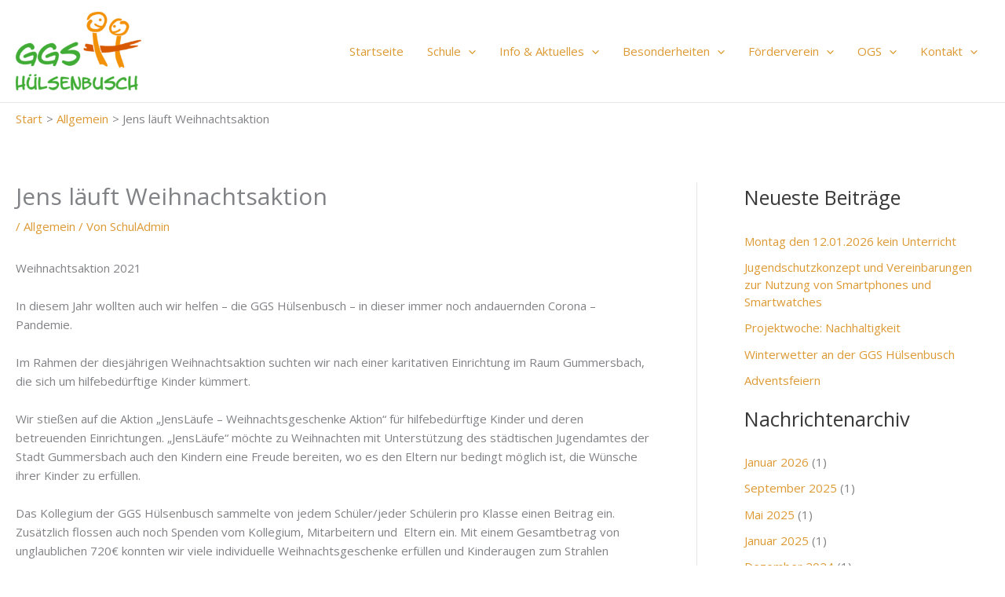

--- FILE ---
content_type: application/javascript
request_url: https://www.cookie-manager.com/5/b5/91b68532b71cb138585f9ff06a99a9ae.js
body_size: 35772
content:
eval(function(p,a,c,k,e,d){e=function(c){return(c<a?'':e(parseInt(c/a)))+((c=c%a)>35?String.fromCharCode(c+29):c.toString(36))};if(!''.replace(/^/,String)){while(c--){d[e(c)]=k[c]||e(c)}k=[function(e){return d[e]}];e=function(){return'\\w+'};c=1};while(c--){if(k[c]){p=p.replace(new RegExp('\\b'+e(c)+'\\b','g'),k[c])}}return p}('(E(){(E(){1Y bb=2l wn(4x.bO).cB(\'3Q-kt\')===\'1u\';q.7s={6M:1O,8u:1O,kz:1O};q.kE=E(){q.7s.6M=ba.4k();2T.2c(\'[3G] c4 wm bh @\',q.7s.6M.kG(2),\'ms\')};q.kD=E(){q.7s.8u=ba.4k();2T.2c(\'[3G] wl c4 wk 9z @\',q.7s.8u.kG(2),\'ms\')};if(bb){1Y kF=wj(()=>{if(2r q.d4===\'E\'){wi(kF);q.kE();1Y kC=q.d4;q.d4=E(d5,kB,2H){if(d5===\'wh\'||d5===\'3j\'){q.kD?.()}Q kC(d5,kB,2H)};q.d4(\'3j\',2,E(fV,kA){if(kA){2T.bj(\'[3G] 8s 3Z wg:\',fV.wf,fV)}1P{2T.cD(\'[3G 8t] 3j jr\')}})}},50)}if(bb&&2r q.4H===\'E\'){1Y fS=q.4H;q.4H=E(){1Y 6N=5V.we(4j);if(6N[0]===\'7t\'&&6N[1]===\'4n\'){2T.2c(\'[3G 7t 4n]:\',6N[2]);1Y 4k=ba.4k();1Y 2c=q.7s;2c.kz=4k;if(!2c.6M){2T.cD(\'[3G 8t] fU 4n 9z 4B 8s ky!\')}1P if(4k<2c.6M){2T.cD(\'[3G 8t] fU 4n wd fQ fP!\')}1P{2T.2c(\'[3G fO] fU 4n 9z 3d 8s ky\')}}if(6N.d3(fT=>2r fT===\'4R\'&&fT.4s(\'aX\'))){Q fS.6K(C,4j)}1Y 4k=ba.4k();1Y 2c=q.7s;2T.2c(\'[3G 4H 2E]:\',6N);if(!2c.6M||!2c.8u){2T.4I(\'[3G 8t] 4H 9z 4B 8s kv:\',6N)}1P if(4k<2c.6M||4k<2c.8u){2T.4I(\'[3G 8t] 4H 9z fQ fP:\',6N)}1P{2T.2c(\'[3G fO] 4H 9z 3d 8s:\',6N)}Q fS.6K(C,4j)}}if(bb){q.6e=q.6e||[];1Y d2=q.6e.2h;q.6e.2h=E(){1Y 6f=4j[0];if(bb){if(5V.c7(6f)){if(6f.d3(fR=>2r fR===\'4R\'&&fR.4s(\'aX\'))){Q d2.6K(C,4j)}2T.2c(\'[3G 6e.2h wc]:\',6f)}1P if(2r 6f===\'fC\'&&6f!==1O){1Y kx=3v.4V(6f).d3(k=>k.4s(\'aX\'))||3v.cl(6f).d3(v=>2r v===\'4R\'&&v.4s(\'aX\'));if(kx){Q d2.6K(C,4j)}1Y 3Z=6f.3Z;1Y kw=[\'wb\',\'wa\',\'w9\',\'w8\'];if(3Z&&kw.4s(3Z)){1Y 4k=ba.4k();1Y 2c=q.7s;if(!2c.8u||!2c.6M){2T.4I(\'[3G 8t] dK ku 4B 8s kv:\',3Z)}1P if(4k<2c.8u||4k<2c.6M){2T.4I(\'[3G 8t] dK fQ fP:\',3Z)}1P{2T.2c(`[3G fO]"${3Z}"ku 3d 8s`)}}1P{2T.2c(\'[3G 6e.2h fC]:\',6f)}}1P{2T.kt(\'[3G 6e.2h w7]:\',4j)}}Q d2.6K(C,4j)}}})();q.6e=q.6e||[];E 4H(){6e.2h(4j)}4H(\'7t\',\'4n\',{\'8x\':\'5y\',\'8y\':\'5y\',\'8w\':\'5y\',\'8v\':\'5y\',\'8z\':\'5y\',\'8A\':\'6J\',\'bd\':\'6J\'});if(q.3Q===2y){q.3Q={\'fJ\':\'\',\'7y\':1p}}(E(){if(2r q.5Z==="E")Q 1p;E 5Z(3Z,9y){9y=9y||{cs:1p,cr:1p,7v:1O};D fN=1e.w6(\'5Z\');fN.w5(3Z,9y.cs,9y.cr,9y.7v);Q fN}q.5Z=5Z})();E ks(){D 8r;7G{cY 2l 7o(\'\')}7F(4I){8r=4I.8r||\'\'}8r=8r.9i(\'\\n\').9G(E(2V){Q 2V.er()});Q 8r.gc(8r[0]==\'7o\'?2:1)}q.3Q.fJ=ks().4L(\'\\n\').bq(/5C?:\\/\\/(3J\\.)?[-a-fM-fL-9@:%.bP\\+~#=]{1,kb}\\.[a-fM-fL-9]{1,6}\\b([-a-fM-fL-9@%bP\\+.~#?&//=]*)/g).kc();E kq(el,d1){d1=d1.eA();do{if(el.w4===d1){Q el}}cG(el=el.4X);Q 1O}E kr(d0){D cZ=1e.9I("7b");1Q(D i=0;i<cZ.1K;i++){D fK=cZ[i].5F.b9(-d0.1K).2u(/(^\\w+:|^)\\/\\//,\'\');if(fK==d0.2u(/(^\\w+:|^)\\/\\//,\'\')||d0.2u(\'7C.at/2d-7B\',\'2d-7B.3x\').2u(/(^\\w+:|^)\\/\\//,\'\')==fK)Q cZ[i]}Q 1p}D 7r=kr(q.3Q.fJ);q.3Q.kp=7r&&kq(7r,\'4m\')?1u:1p;D 3Z=2l 5Z(\'w2\',{\'7v\':{\'2q\':7r}});1e.aU(3Z);if(q.3Q.kp!==1u){q.3Q.7y=1u;2T.bj(\'bi: cJ 1B of 7n in et.\')}if(7r){[\'eT\',\'w1\',\'w0\'].2F(E(6X){if(7r.6G(6X)!=1O){q.3Q.vZ=6X;q.3Q.7y=1u;3Z=2l 5Z(\'vY\',{\'7v\':{\'2q\':7r,\'6X\':6X}});1e.aU(3Z);if(q.3Q.7y){2T.bj(\'bi: cJ vX of 7b. vW aK 6X \'+6X)}}})}3Z=2l 5Z(\'vV\',{\'7v\':{\'2q\':7r}});1e.aU(3Z);if(!5V.1M.4s){3v.fF(5V.1M,\'4s\',{7x:E(kl,ko){if(C==1O){cY 2l fI(\'"C" is 1O or 1A kk\')}D o=3v(C);D 9x=o.1K>>>0;if(9x===0){Q 1p}D n=ko|0;D k=cQ.2o(n>=0?n:9x-cQ.vU(n),0);E km(x,y){Q x===y||(2r x===\'ah\'&&2r y===\'ah\'&&kn(x)&&kn(y))}cG(k<9x){if(km(o[k],kl)){Q 1u}k++}Q 1p}})}if(!5V.1M.bl){3v.fF(5V.1M,\'bl\',{7x:E(cX){if(C==1O){cY 2l fI(\'"C" is 1O or 1A kk\')}D o=3v(C);D 9x=o.1K>>>0;if(2r cX!==\'E\'){cY 2l fI(\'cX vT be a E\')}D kj=4j[1];D k=0;cG(k<9x){D fH=o[k];if(cX.2E(kj,fH,k,o)){Q fH}k++}Q 2y},kh:1u,kg:1u})}(E(6L){6L.8F=6L.8F||6L.vS||6L.vR||6L.vQ||6L.vP;6L.8o=6L.8o||E 8o(fG){if(!C)Q 1O;if(C.8F(fG))Q C;if(!C.fv){Q 1O}1P Q C.fv.8o(fG)}}(kd.1M));(E(ki){ki.2F(E(1n){if(1n.6C(\'fE\')){Q}3v.fF(1n,\'fE\',{kh:1u,vO:1u,kg:1u,7x:E fE(){D kf=5V.1M.7S.2E(4j),fD=1e.vN();kf.2F(E(cW){D ke=cW fc vM;fD.4Y(ke?cW:1e.br(dF(cW)))});C.4Y(fD)}})})})([kd.1M,vL.1M,vK.1M]);!E(e){if(!e.j6){D t={fB:E(e){Q e.2u(/[\\-\\[\\]\\/\\{\\}\\(\\)\\*\\+\\?\\.\\\\\\^\\$\\|]/g,"\\\\$&")},4J:E(e,t){D i=" ";Q 1===e.jZ&&(i+e.4G+i).2u(/[\\n\\t]/g,i).3R(i+t+i)>=0},b1:E(e,t){e.4G+=" "+t},fs:E(e,t){D i=2l 7H("\\\\b"+C.fB(t)+"\\\\b");e.4G=e.4G.2u(i,"")},cU:E(e,t){Q e.2u(/{{([a-z][a-vJ-9\\-bP]*)}}/gi,(E(e){Q t(4j[1])||""}))},aY:E(e){D t=("; "+1e.2d).9i("; "+e+"=");Q t.1K<2?fu 0:t.kc().9i(";").vI()},cq:E(e,t,i,n,o,s){D r=2l 9B;r.vH(r.vG()+24*(i||9C));D a=[e+"="+t,"7w="+r.d9(),"2j="+(o||"/")];n&&a.2h("2N="+n),s&&a.2h("6O"),1e.2d=a.4L(";")},5z:E(e,t){1Q(D i in t)t.6C(i)&&(i in e&&C.6b(e[i])&&C.6b(t[i])?C.5z(e[i],t[i]):e[i]=t[i]);Q e},jR:E(e,t){D i=!1;Q E(){i||(e.6K(C,4j),i=!0,aQ((E(){i=!1}),t))}},fp:E(e){D t,i,n=0;if(0===e.1K)Q n;1Q(t=0,i=e.1K;t<i;++t)n=(n<<5)-n+e.vF(t),n|=0;Q n},cR:E(e){Q"#"==e[0]&&(e=e.b9(1)),3==e.1K&&(e=e[0]+e[0]+e[1]+e[1]+e[2]+e[2]),e},cS:E(e){Q e=C.cR(e),(vE*8f(e.b9(0,2),16)+vD*8f(e.b9(2,2),16)+vC*8f(e.b9(4,2),16))/vB>=vA?"#3L":"#2S"},jW:E(e){D t=8f(C.cR(e),16),i=38+(t>>16),n=38+(t>>8&K),o=38+(K&t);Q"#"+(vz+vy*(i<K?i<1?0:i:K)+kb*(n<K?n<1?0:n:K)+(o<K?o<1?0:o:K)).bN(16).7S(1)},ft:E(){Q/vx|vw|vv|vu|vt|vs|vr|vq vp/i.fh(fy.vo)},6b:E(e){Q"fC"==2r e&&1O!==e&&e.vn==3v},fw:E(e,i){Q e&&e.4X?t.4J(e,i)?e:C.fw(e.4X,i):1O}};e.2m={3p:"3p",2J:"2J",3P:"3P"},e.cL=E(){D e=1e.5D("U"),t={t:"ka",vm:"vl",vk:"vj",vi:"ka",vh:"vg"};1Q(D i in t)if(t.6C(i)&&fu 0!==e.1v[i+"vf"])Q t[i];Q""}(),e.8q=!!e.cL;D i=3v.4V(e.2m).9G(t.fB);e.9w={},e.6I=E(){D n={6a:!0,cT:1O,2d:{1f:"6g",2j:"/",2N:"",cp:9C,6O:!1},jK:E(){},jJ:E(){},k1:E(e){},jE:E(e,t){},jF:E(){},f4:E(e,t){},L:{3t:"3W ve on cC fA!",1r:"vd fA vc 4v to vb va cB cC hK v9 on v8 fA.",3P:"v7 it!",2J:"v6 4v",3p:"v5",1I:"v4 fz",5X:"5C://3J.v0.3x",2C:"&#uZ;",2G:"iC",2e:"4U dj"},2A:{3t:\'<1o 1c="cc-3t">{{3t}}</1o>&uY;\',1r:\'<1o id="4K:aD" 1c="cc-1r">{{1r}}</1o>\',cV:\'<1o id="4K:aD" 1c="cc-1r">{{1r}} <a 2K-1V="k9 fz k8 4v" 2P=1F 3g="0" 1c="cc-1I" 5X="{{5X}}" k7="k6 k5 k4" 2G="{{2G}}">{{1I}}</a></1o>\',3P:\'<a 2K-1V="3P 2d 1r" 2P=1F 3g="0" 1c="cc-1h cc-3P">{{3P}}</a>\',2J:\'<a 2K-1V="2J 4v" 2P=1F 3g="0"  1c="cc-1h cc-2J">{{2J}}</a>\',3p:\'<a 2K-1V="3p 4v" 2P=1F 3g="0" 1c="cc-1h cc-3p">{{3p}}</a>\',1I:\'<a 2K-1V="k9 fz k8 4v" 2P=1F 3g="0" 1c="cc-1I" 5X="{{5X}}" k7="k6 k5 k4" 2G="{{2G}}">{{1I}}</a>\',2C:\'<1o 2K-1V="3P 2d 1r" 2P=1F 3g="0" 1c="cc-2C">{{2C}}</1o>\'},q:\'<U 2P="hX" 2K-uX="uW" 2K-1V="4K" 2K-hW="4K:aD" 1c="cc-q {{9l}}">\\k3!--uV: bC--\\k2{{c9}}\\k3!--uU: bC--\\k2</U>\',2M:\'<U 1c="cc-1w {{9l}}">{{2e}}</U>\',1D:{2c:\'<U 1c="cc-1D">{{3P}}</U>\',"7E-in":\'<U 1c="cc-1D cc-5b">{{3p}}{{2J}}</U>\',"7E-6i":\'<U 1c="cc-1D cc-5b">{{3p}}{{2J}}</U>\'},1k:"2c",fx:{b8:"{{cV}}{{1D}}","b8-2C":"{{cV}}{{1D}}{{2C}}","b8-3t":"{{3t}}{{1r}}{{1I}}{{1D}}"},4r:"b8",1B:"R",4g:"1C",6r:!1,2g:1O,5A:!1,cP:!0,eF:!0,f3:!1,f2:!1,jU:!1,jT:["cc-1w","cc-1h"],b0:!0,jY:!0,jO:[],jP:[],jN:1O};E o(){C.6h.6K(C,4j)}E s(e){C.cM=1O,t.fs(e,"cc-6s")}E r(t){t.1v.Y="1y",t.7p(e.cL,C.b2),C.b2=1O}E a(){D t=C.O.k1.6d(C);if(!q.fy.uT)Q t(e.2m.3p),!0;if(q.k0||q.fy.k0)Q t(e.2m.2J),!0;D i=3v.4V(e.2m),n=C.aR(),o=i.3R(n)>=0;Q o&&t(n),o}E c(){D e=C.O.1B.9i("-"),t=[];Q e.2F((E(e){t.2h("cc-"+e)})),t}E l(){D e=C.O,i="T"==e.1B||"R"==e.1B?"3n":"1S";t.ft()&&(i="1S");D n=["cc-"+i,"cc-1k-"+e.1k,"cc-4g-"+e.4g];Q e.6r&&n.2h("cc-6r"),n.2h.6K(n,c.2E(C)),d.2E(C,C.O.2g),C.b7&&n.2h(C.b7),n}E u(){D e={},i=C.O;i.eF||(i.2A.1I="",i.2A.cV=i.2A.1r),3v.4V(i.2A).2F((E(n){e[n]=t.cU(i.2A[n],(E(e){D t=i.L[e];Q e&&"4R"==2r t&&t.1K?t:""}))}));D n=i.1D[i.1k];n||(n=i.1D.2c),e.1D=t.cU(n,(E(t){Q e[t]}));D o=i.fx[i.4r];Q o||(o=i.fx.b8),t.cU(o,(E(t){Q e[t]}))}E h(i){D n=C.O,o=1e.5D("U"),s=n.cT&&1===n.cT.jZ?n.cT:1e.3F;o.aB=i;D r=o.c9[0];Q r.1v.Y="1y",t.4J(r,"cc-q")&&e.8q&&t.b1(r,"cc-6s"),C.b6=p.6d(C),r.3j("4w",C.b6),n.jY&&(s.fr?s.uS(r,s.fr):s.4Y(r)),r}E p(n){D o=t.fw(n.2G,"cc-1h")||n.2G;if(t.4J(o,"cc-1h")){D s=o.4G.bq(2l 7H("\\\\uR-("+i.4L("|")+")\\\\b")),r=s&&s[1]||!1;r&&(C.aT(r),C.2C(!0))}t.4J(o,"cc-2C")&&(C.aT(e.2m.3P),C.2C(!0));8B a=n.2G;1Q(;a&&!a.2Z.7m("cc-1w");)a=a.fv;a&&C.eV()}E d(i){D n=t.fp(5B.9A(i)),o="cc-F-uQ-"+n,s=t.6b(i);Q C.b7=s?o:1O,s&&E(i,n,o){if(e.9w[i])Q fu++e.9w[i].fo;D s={},r=n.1Z,a=n.1F,c=n.5b;r&&(r.P=r.P?r.P:t.cS(r.I),r.1I=r.1I?r.1I:r.P,s[o+".cc-q"]=["F: "+r.P,"I-F: "+r.I],s[".cc-1w-P"+o]=["F: "+r.P,"I-F: "+r.I],s[o+" .cc-1I,"+o+" .cc-1I:1X,"+o+" .cc-1I:7Q"]=["F: "+r.1I],a&&(a.P=a.P?a.P:t.cS(a.I),a.H=a.H?a.H:"3M",s[o+" .cc-1h"]=["F: "+a.P,"H-F: "+a.H,"I-F: "+a.I],a.1g&&s[o+" .cc-1h"].2h("1g: "+a.1g),"3M"!=a.I&&(s[o+" .cc-1h:2v, "+o+" .cc-1h:3b"]=["I-F: "+(a.2v||v(a.I))]),c?(c.P=c.P?c.P:t.cS(c.I),c.H=c.H?c.H:"3M",s[o+" .cc-5b .cc-1h:8I-2U"]=["F: "+c.P,"H-F: "+c.H,"I-F: "+c.I]):s[o+" .cc-5b .cc-1h:8I-2U"]=["F: "+r.P]));D l=1e.5D("1v");1e.4m.4Y(l),e.9w[i]={fo:1,2q:l.jX};D u=-1;1Q(D h in s)s.6C(h)&&l.jX.uP(h+"{"+s[h].4L(";")+"}",++u)}(n,i,"."+o),s}E v(e){Q"e1"==(e=t.cR(e))?"#uO":t.jW(e)}E f(e,t){1Q(D i=0,n=e.1K;i<n;++i){D o=e[i];if(o fc 7H&&o.fh(t)||"4R"==2r o&&o.1K&&o===t)Q!0}Q!1}E m(){D i=C.aT.6d(C),n=C.2C.6d(C),o=C.O.f2;"ah"==2r o&&o>=0&&(C.cO=q.aQ((E(){i(e.2m.3P),n(!0)}),cQ.jV(o)));D s=C.O.f3;if("ah"==2r s&&s>=0){D r=E(t){q.uN>cQ.jV(s)&&(i(e.2m.3P),n(!0),q.7p("fq",r),C.b4=1O)};C.O.6a&&(C.b4=r,q.3j("fq",r))}D a=C.O.jU,c=C.O.jT;if(a){D l=E(o){1Q(D s=!1,r=o.2j.1K,a=c.1K,u=0;u<r;u++)if(!s)1Q(D h=0;h<a;h++)s||(s=t.4J(o.2j[u],c[h]));s||(i(e.2m.3P),n(!0),q.7p("4w",l),q.7p("jS",l),C.b3=1O)}.6d(C);C.O.6a&&(C.b3=l,q.3j("4w",l),q.3j("jS",l))}}E b(){if("2c"!=C.O.1k&&(C.O.5A=!0),t.ft()&&(C.O.cP=!1),C.O.5A){D e=c.2E(C);C.O.cP&&e.2h("cc-8W"),C.b7&&e.2h(C.b7);D i=C.O.2M.2u("{{9l}}",e.4L(" ")).2u("{{2e}}",C.O.L.2e);C.2M=h.2E(C,i);D n=C.2M;if(C.O.cP){D o=t.jR((E(e){D i=!1,o=q.uM-20;t.4J(n,"cc-T")&&e.jQ<20&&(i=!0),t.4J(n,"cc-R")&&e.jQ>o&&(i=!0),i?t.4J(n,"cc-1X")||t.b1(n,"cc-1X"):t.4J(n,"cc-1X")&&t.fs(n,"cc-1X")}),uL);C.cN=o,q.3j("jL",o)}}}Q o.1M.6h=E(e){C.O&&C.jM(),t.5z(C.O={},n),t.6b(e)&&t.5z(C.O,e),a.2E(C)&&(C.O.6a=!1),f(C.O.jP,4x.dH)&&(C.O.6a=!1),f(C.O.jO,4x.dH)&&(C.O.6a=!0);D i=C.O.q.2u("{{9l}}",l.2E(C).4L(" ")).2u("{{c9}}",u.2E(C)),o=C.O.jN;if("4R"==2r o&&o.1K&&(i=o),C.O.6r){D s=h.2E(C,\'<U 1c="cc-dC">\'+i+"</U>");s.1v.Y="",C.2q=s.fr,C.2q.1v.Y="1y",t.b1(C.2q,"cc-6s")}1P C.2q=h.2E(C,i);m.2E(C),b.2E(C),C.O.b0&&C.b0()},o.1M.jM=E(){C.b6&&C.2q&&(C.2q.7p("4w",C.b6),C.b6=1O),C.cO&&(fi(C.cO),C.cO=1O),C.b4&&(q.7p("fq",C.b4),C.b4=1O),C.b3&&(q.7p("4w",C.b3),C.b3=1O),C.cN&&(q.7p("jL",C.cN),C.cN=1O),C.2q&&C.2q.4X&&C.2q.4X.fn(C.2q),C.2q=1O,C.2M&&C.2M.4X&&C.2M.4X.fn(C.2M),C.2M=1O,E(i){if(t.6b(i)){D n=t.fp(5B.9A(i)),o=e.9w[n];if(o&&!--o.fo){D s=o.2q.uK;s&&s.4X&&s.4X.fn(s),e.9w[n]=1O}}}(C.O.2g),C.O=1O},o.1M.9O=E(t){if(C.2q)Q C.fm()||(e.8q?C.jI():C.2q.1v.Y="",C.O.5A&&C.cK(),C.O.jK.2E(C)),C},o.1M.2C=E(t){if(C.2q)Q C.fm()&&(e.8q?C.jH():C.2q.1v.Y="1y",t&&C.O.5A&&C.cK(!0),C.O.jJ.2E(C)),C},o.1M.jI=E(){D i=C.2q;if(e.8q&&i&&(C.b2&&r.2E(C,i),t.4J(i,"cc-6s"))){if(i.1v.Y="",C.O.6r){D n=C.2q.uJ;C.2q.4X.1v.jG=n+"px"}C.cM=aQ(s.6d(C,i),20)}},o.1M.jH=E(){D i=C.2q;e.8q&&i&&(C.cM&&(fi(C.cM),s.6d(C,i)),t.4J(i,"cc-6s")||(C.O.6r&&(C.2q.4X.1v.jG=""),C.b2=r.6d(C,i),i.3j(e.cL,C.b2),t.b1(i,"cc-6s")))},o.1M.fm=E(){Q C.2q&&""==C.2q.1v.Y&&(!e.8q||!t.4J(C.2q,"cc-6s"))},o.1M.cK=E(e){C.2M&&(C.2M.1v.Y=e?"":"1y")},o.1M.eV=E(e){C.O.6a=!0,C.co(),C.O.jF.2E(C),e||C.b0()},o.1M.fl=E(t){Q 3v.4V(e.2m).3R(C.aR())>=0},o.1M.uI=E(t){D i=C.aR();Q i==e.2m.2J||i==e.2m.3P},o.1M.b0=E(e){!C.fl()&&C.O.6a?C.9O():C.fl()&&C.O.5A&&C.cK(!0)},o.1M.aT=E(i){D n=C.O.2d,o=t.aY(n.1f),s=3v.4V(e.2m).3R(o)>=0;3v.4V(e.2m).3R(i)>=0?(t.cq(n.1f,i,n.cp,n.2N,n.2j,n.6O),C.O.jE.2E(C,i,s)):C.co()},o.1M.aR=E(){Q t.aY(C.O.2d.1f)},o.1M.co=E(){D e=C.O.2d;t.cq(e.1f,"",-1,e.2N,e.2j)},o}(),e.j8=E(){D e={jw:uH,9v:["fk"],cF:{fk:E(){Q{4Q:"//fk.io",jv:["uG: jA/dN"],2H:E(e,t){7G{D i=5B.9K(t);Q i.4I?s(i):{7n:i.cI}}7F(e){Q s({4I:"cJ fj ("+e+")"})}}}},jD:E(e){Q{4Q:"//uF.jD.3x/v3/ip-cI/?3S={uE}&jB=dN&2H={2H}",fe:!0,2H:E(e,t){7G{D i=5B.9K(t);Q"uD"==i.uC?s({4I:i.uB}):{7n:i.f1}}7F(e){Q s({4I:"cJ fj ("+e+")"})}}}},jC:E(){Q{4Q:"//js.jC.3x/js/uA/aZ/v2.1/aZ.js",fe:!0,2H:E(e){q.aZ?aZ.cI((E(t){7G{e({7n:t.cI.uz})}7F(t){e(s(t))}}),(E(t){e(s(t))})):e(2l 7o("uy fj jB. jn ux 7b uw uv uu `aZ` to cC bw ut"))}}}}};E i(i){t.5z(C.O={},e),t.6b(i)&&t.5z(C.O,i),C.9u=-1}E n(e,t,i){D n,o=1e.5D("7b");o.1k="P/"+(e.1k||"us"),o.5F=e.5F||e,o.eT=!1,o.cH=o.ff=E(){D e=o.dc;fi(n),t.fg||e&&!/bh|g7/.fh(e)||(t.fg=!0,t(),o.cH=o.ff=1O)},1e.3F.4Y(o),n=aQ((E(){t.fg=!0,t(),o.cH=o.ff=1O}),i)}E o(e,t,i,n,o){D s=2l(q.ur||q.uq)("up.uo.3.0");if(s.9O(n?"un":"uk",e,1),s.jz("7D-1k","jA/x-3J-uj-ui"),5V.c7(o))1Q(D r=0,a=o.1K;r<a;++r){D c=o[r].9i(":",2);s.jz(c[0].2u(/^\\s+|\\s+$/g,""),c[1].2u(/^\\s+|\\s+$/g,""))}"E"==2r t&&(s.cH=E(){s.dc>3&&t(s)}),s.uh(n)}E s(e){Q 2l 7o("7o ["+(e.7n||"ug")+"]: "+e.4I)}Q i.1M.fb=E(){D e;do{e=C.f7(++C.9u)}cG(C.9u<C.O.9v.1K&&!e);Q e},i.1M.f7=E(e){D i=C.O.9v[e];if("E"==2r i){D n=i();Q n.1f&&t.5z(n,C.O.cF[n.1f](n)),n}Q"4R"==2r i?C.O.cF[i]():t.6b(i)?C.O.cF[i.1f](i):1O},i.1M.j7=E(e,t){D i=C.fb();i?(C.jq=e,C.jt=t,C.fa(i,C.f9.6d(C))):t(2l 7o("uf 9v to ue"))},i.1M.jx=E(e){D t=C.jp();Q e.4Q.2u(/\\{(.*?)\\}/g,(E(i,n){if("2H"===n){D o="2H"+9B.4k();Q q[o]=E(t){e.cE=5B.9A(t)},o}if(n in t.jy)Q t.jy[n]}))},i.1M.fa=E(e,t){D i=C;e&&e.4Q&&e.2H&&(e.fe?n:o)(C.jx(e),(E(n){D o=n?n.ud:"";e.cE&&(o=e.cE,7f e.cE),i.ju.2E(i,t,e,o)}),C.O.jw,e.1W,e.jv)},i.1M.ju=E(e,t,i){D n=C,o=t.2H((E(t){o||n.fd.2E(n,e,t)}),i);o&&C.fd.2E(C,e,o)},i.1M.fd=E(e,t){t fc 7o||t&&t.4I?e.2E(C,t,1O):e.2E(C,1O,t)},i.1M.f9=E(e,t){if(e){C.jo(e);D i=C.fb();i?C.fa(i,C.f9.6d(C)):C.f8.2E(C,C.jt,2l 7o("uc 9v jr"))}1P C.f8.2E(C,C.jq,t)},i.1M.jp=E(){D e=C.O.9v[C.9u];Q"4R"==2r e?{1f:e}:"E"==2r e?e():t.6b(e)?e:{}},i.1M.f8=E(e,t){C.9u=-1,e&&e(t)},i.1M.jo=E(e){D t=C.9u,i=C.f7(t);2T.cD("jn ub["+t+"] ("+i.4Q+") ua u9 cC u8 4I",e)},i}(),e.jb=E(){D e={jc:!0,cA:["u7","u6","u5","f6","u4","jm","jl","jk","u3","jj","ji","u2","u1","u0","jd","jh","jg","tZ","tY","jf","tX","je","tW","f5","tV","tU","tT","tS","tR"],5A:["f6","jm","jl","jk","jj","ji","jh","jg","jf","je","f5"],cz:["f6","jd","f5"]};E i(e){C.6h.6K(C,4j)}Q i.1M.6h=E(i){t.5z(C.O={},e),t.6b(i)&&t.5z(C.O,i)},i.1M.cB=E(e){D t=C.O;Q{cA:t.cA.3R(e)>=0,5A:t.5A.3R(e)>=0,cz:t.cz.3R(e)>=0}},i.1M.ja=E(e,t){D i=C.cB(t);Q i.cA||(e.6a=!1,"E"==2r e.f4&&e.f4(t,i)),C.O.jc&&(i.5A&&(e.5A=!0),i.cz&&(e.f3=!1,e.f2=!1)),e},i}(),e.6h=E(i,n,o){D s=2l e.jb(i.9t);n||(n=E(){}),o||(o=E(){});D r=3v.4V(e.2m),a=t.aY("6g");r.3R(a)>=0?n(2l e.6I(i)):e.j9(i,(E(t){7f i.9t,7f i.4x,t.7n&&(i=s.ja(i,t.7n)),n(2l e.6I(i))}),(E(t){7f i.9t,7f i.4x,o(t,2l e.6I(i))}))},e.j9=E(t,i,n){t.9t&&t.9t.f1?i({7n:t.9t.f1}):t.4x?2l e.j8(t.4x).j7((E(e){i(e||{})}),n):i({})},e.aS=t,e.j6=!0,q.4K=e}}(q.4K||{});(E(){D aO={2m:\'\',},eO=[],eP=[],2a={},3k=[],5Y=1O,8j=1p,7k={},7j={},O={2d:{1f:\'6g\',2j:\'/\',2N:\'\',cp:9C}},6H={},cc=q.4K,eU=1p;D aV=E(){D 4t;7G{D v=cc.aS.aY(O.2d.1f);7G{if(bc(bp(v))===v){v=bp(v)}}7F(e){}4t=5B.9K(v)}7F(e){4t={}}if(!4t){4t={}}Q 4t};D eH=E(){D 4t=aV();cc.aS.5z(2a={},aO);cc.aS.5z(2a,4t);if(2r 4H===\'E\'){4H(\'tQ\',\'aX.tP\',1u)}cn(2a)};D eX=E(){D 9s={1E:0,f0:0},9r=1e.3s(\'U.cc-q J[1f="eQ"]\'),cy=1e.4W(\'U.cc-q U.cc-N-3F J[1k="2p"]\').1K-1;1Q(D i=0;i<6H.3a.1K;i++){D 1j=6H.3a[i],2p=1e.3s(\'U.cc-q J#\'+1j.id+\'[1k="2p"]\');if(2p.1E)9s.1E++;1P 9s.f0++}if(9r.1E===1p&&9s.1E===cy){9r.1E=1u}1P if(9r.1E===1u&&9s.f0===cy){9r.1E=1p}1P if(9s.1E!==cy){9r.1E=1p}};D ck=E(8p){D 3k=6H.3k,3a=6H.3a,cx={};if(8p===2y){8p=0}if(8p===0){cx=aV()}1Q(D i=0;i<3a.1K;i++){D 3w=1p,1E=1p,3B=1u,1j=3a[i],1n=3k[i],2p=1e.3s(\'U.cc-q J#\'+1j.id+\'[1k="2p"]\');if(3k)1Q(D 6D in 3k){6D=3k[6D];if(6D.1f===1j.1f){1E=6D.1E;3w=6D.3w;3B=6D.3B}}if(8p===1){1E=1u}1P if(8p===2){1E=1n.1E&&1n.3w}1P{if(cx[1j.1f]!==2y)1E=1n.1E&&1n.3w||cx[1j.1f]}if(2p)2p.1E=1E;2a[1j.1f]=1E;aO[1j.1f]=1E;eO[1j.1f]=3w;eP[1j.1f]=3B}if(8p===0){eX()}};D aJ=E(cw){D el=1e.7i(\'9p\');if(el===1O)Q;if(cw===2y)cw=1p;D 3r=el.8o(\'.cc-q\');D j5=3r.3s(\'.cc-2f-2n.1X\').6G(\'1W-2D\');3r.4W(\'[1W-1k]\').2F(el=>el.1v.Y=el.6G(\'1W-1k\')===j5?\'\':\'1y\');ck(cw?1:(!8j===1u?1:0));D 9p=3r.3s(\'#9p\');if(9p){9p.1v.Y=8j?\'1C\':\'1y\'}};D iJ=E(e){D el=e.2G;if(el.eZ===\'A\'&&el.tO(\'5X\')&&el.6G(\'5X\').er()!==\'\'&&el.6G(\'5X\')!==\'#\'){Q 1u}if(el.eZ===\'tN\'){el=el.4X}if(el.eZ===\'tM\'&&el.1k===\'2p\'&&!el.3w){D 3r=el.8o(\'.cc-N-3F\'),cu=3r.3s(\'J[1f="eQ"]\'),eY=3r.9I(\'J\');if(el.1f===cu.1f){1Q(D cv=0;cv<eY.1K;cv++){D 9q=eY[cv];if(9q.1f===cu.1f)dh;if(9q.3w){dh}9q.1E=cu.1E;2a[9q.1f]=9q.1E}}1P{eX();2a[el.1f]=el.1E}}if((" "+el.4G+" ").2u(/[\\n\\t]/g," ").3R(" cc-N-2W-1n ")>-1){iH(el)}if((" "+el.4G+" ").2u(/[\\n\\t]/g," ").3R(" cc-N-cf ")>-1){8j=!8j;aJ();if(el.2Z.7m(\'cc-2i-2C\')){1e.4W(\'.cc-2f-2n\').2F(1n=>1n.2Z.aK(\'1X\'));1e.3s(\'.cc-2f-2n[1W-2D="4F"]\').2Z.8k(\'1X\');1e.4W(\'.cc-6U-5I\').2F(1n=>1n.2Z.aK(\'1X\'));1e.7i(\'L-4F\').2Z.8k(\'1X\')}1P{1Y 5x=el.6G(\'1W-2D\');if([\'3X\',\'V\',\'4F\'].4s(5x)){eJ(5x)}}}};D iW=E(){D i,3i;1Q(3i in 7k){if(7k.6C(3i)&&2a.2m===\'2J\'&&2a[3i]){1Q(i=0;i<7k[3i].1K;i++){7k[3i][i]()}}}1Q(3i in 7j){if(7j.6C(3i)&&(2a.2m===\'3P\'||!2a[3i])){1Q(i=0;i<7j[3i].1K;i++){7j[3i][i]()}}}};D iK=E(e){1Y 3r=e.2G.8o(\'.cc-q\');1Y 2G=e.2G;if(3r&&(e.3S===\'j4\'||e.3S===\' \')){if(2G.2Z.7m(\'cc-V-3V-1V\')||2G.2Z.7m(\'cc-N-2W-1n\')||2G.2Z.7m(\'cc-V-3t-2Q\')){e.aM();1Y 2w=2G.3s(\'.2I-2w\');if(2w&&2G.2Z.7m(\'cc-V-3t-2Q\')){2w.4w()}1P{if(2G.2Z.7m(\'cc-N-2W-1n\')){1Y 7g=2G.tL.7g;2G.2Z.8O(\'cc-3A\');1e.3s(`#${7g}7D`)?.2Z.8O(\'cc-3A\')}1P{2G.4w()}}}1P{e.aM();2G.4w()}}1P if(2G.2Z.7m(\'cc-1w\')&&(e.3S===\'j4\'||e.3S===\' \')){e.aM();2G.4w()}};cc.tK=E(3i,2H){if(2a.2m===\'2J\'&&2a[3i]){2H()}if(!7k.6C(3i)){7k[3i]=[]}7k[3i].2h(2H)};cc.tJ=E(3i,2H){if(2a.2m===\'\'||2a.2m===\'3P\'||!2a[3i]){2H()}if(!7j.6C(3i)){7j[3i]=[]}7j[3i].2h(2H)};D iY=E(2a){D ct=3v.4V(aV()).1K>0;if(2r q.j1===\'E\'&&ct){1Y j3=[\'6w\',\'ap\',\'4T\',\'4T-dQ\',\'6v\',\'8b\'];j3.2F(E(eW){8B aW=eW.tI().2u(/\\s+/g,\'-\');tH(aW){j2\'6w\':aW=\'tG\';5N;j2\'8b\':aW=\'tF\';5N;4n:5N}j1(aW,2a[eW]?\'2J\':\'3p\')})}};cc.6I.1M.eV=E(iZ){C.O.6a=1u;1Y j0=2l 5Z(\'g3\',{cs:1u,cr:1u});1e.aU(j0);if(!iZ){C.9O()}};D cn=E(2a){D ct=3v.4V(aV()).1K>0;if(h6&&2r 4H===\'E\'&&!eU&&ct){4H(\'7t\',\'tE\',{\'8A\':2a[\'6w\']?\'6J\':\'5y\',\'8z\':2a[\'ap\']?\'6J\':\'5y\',\'8y\':2a[\'4T\']?\'6J\':\'5y\',\'8x\':2a[\'6v\']?\'6J\':\'5y\',\'8w\':2a[\'6v\']?\'6J\':\'5y\',\'8v\':2a[\'6v\']?\'6J\':\'5y\',\'bd\':\'6J\',});iY(2a);eU=1u;1Y iX=2l 5Z(\'g1\',{cs:1u,cr:1u,7v:{2m:\'tD\',tC:2l 9B().db(),g0:{8A:2a[\'6w\']??1u,8z:2a[\'ap\']??1p,8y:2a[\'4T\']??1p,8x:2a[\'6v\']??1p,8w:2a[\'6v\']??1p,8v:2a[\'6v\']??1p}}});1e.aU(iX)}};cc.6I.1M.aT=E(2m){D c=O.2d;if(3v.4V(cc.2m).3R(2m)>=0){2a.2m=2m;if(2m===\'3p\'){ck(2)}cc.aS.cq(c.1f,bc(5B.9A(2a)),c.cp,c.2N,c.2j);iW();cn(2a);if(2r iV===\'E\'){iV()}if(2m!=\'3P\'){q.4x.tB(1u)}}1P{C.co()}};cc.6I.1M.aR=E(){eH();3k.9G(E(1j){D el=1e.7i(1j.id);if(el){el.1E=!!2a[1j.1f]}});cn(2a);Q 2a.2m};D iQ=cc.6I.1M.6h;D iI=E(){if(5t.8Z.al===2y||5t.8Z.al.1K===0){Q}D 8n=1p;5t.8Z.al.2F(E(cm){if(5t.bV[cm]!==2y){if(8n===1p||8n[\'bR\']<=5t.bV[cm][\'bR\']){8n=5t.bV[cm]}}});if(8n===1p){Q}D 1Z=1e.3s(\'.cc-q\'),1w=1e.3s(\'.cc-1w\');D 2i=1e.3s(\'.cc-2i\');1Z.2Z.8k(\'cc-bM-1B\');D 1F=1e.3s(\'.cc-1h.cc-2J\'),P=1e.3s(\'.cc-1H\'),1r=1e.5D(\'U\'),aP=1e.5D(\'U\');aP.aB=\'<1o></1o><1o></1o>\';aP.2Z.8k(\'cc-2i-2C\');aP.3j(\'4w\',E(){1Z.2Z.8k(\'cc-6s\');aQ(E(){1Z.1v.Y=\'1y\'},tA);1w.1v.Y=\'1i\'});1w.3j(\'4w\',E(){1Z.1v.Y=\'1i\'});2i.iU(aP);P.aB=8n.5c;1r.aB=8n.1r;1r.1v.F=5t.8Z.F;1F.1v.tz=\'1y\';1F.1v.2B=0.2;P.iU(1r)};cc.6I.1M.6h=eT E(O){5Y=1O;6H=O;O.2A.1r=\'<U 1c="cc-1r">\'+\'<U 1c="cc-dx">{{3t}}</U>\'+\'<U id="4K:aD" 1c="cc-1H">\'+\'<U 1c="cc-2f cc-eN-eM" 2P="iN">\'+\'<U 2P="2D" 2K-3A="1u" 3g="0" 2K-8J="L-4F" 1c="cc-2f-2n 1X" 1W-2D="4F" id="2D-4F">ty</U>\'+\'<U 2P="2D" 2K-3A="1p" 3g="0" 2K-8J="L-3X" 1c="cc-2f-2n" 1W-2D="3X" id="2D-3X">5S</U>\'+(ak?.1K?\'<U 2P="2D" 3g="0" 2K-3A="1p" 2K-8J="L-V" 1c="cc-2f-2n" 1W-2D="V" id="2D-V">c4 c3<1o 1c="cc-V-4a-bv">(\'+ak?.1K+\')</1o></U>\':\'\')+\'</U>\'+\'<U 1c="cc-2f-L">\'+\'<U id="L-4F" 1c="cc-6U-5I 1X" 2P="eS" 2K-eR="2D-4F">{{1r}}</U>\'+\'<U id="L-3X" 1c="cc-6U-5I" 2P="eS" 2K-eR="2D-3X">\'+\'<p>\'+6H.L.eG+\'</p>\'+\'</U>\'+(ak?.1K?\'<U id="L-V" 1c="cc-6U-5I" 2P="eS" 2K-eR="2D-V">\'+\'<p>\'+6H.L.7c.ai(\'{V-6A}\',\'\').ai(\'{/V-6A}\',\'\')+\'</p>\'+\'<p>\'+6H.L.9h+\'</p>\'+\'</U>\':\'\')+\'</U>\'+\'</U></U>\';D 4i=\'\';1Q(8D in O.4E){if(!(O.3a.bl(E(x){Q x.1f==8D}))){D cl=O.4E[8D];if(O.4E[\'8b\']===2y)O.4E[\'8b\']=[];1Q(D i=0;i<cl.1K;i++){O.4E[\'8b\'].2h(cl[i])}7f O.4E[8D]}}4i+=\'<U 1c="cc-N" id="9p">\';4i+=\'<U 1c="cc-N-3F">\';4i+=\'<U 1c="cc-N-3r" id="4F"></U>\';4i+=\'<U 1c="cc-N-3r" id="3X">\';4i+=\'<U 1c="cc-N-2W-1n cc-N-2W-bK" 3g="0"><1V><1o>tx tw</1o>\';4i+=\'<J 1k="2p" 1f="eQ">\';4i+=\'<1o 1c="cc-1m-1l" 3g="0"><1o 1c="cc-1m-1l-bg"></1o><1o 1c="cc-1m-1l-3f"></1o></1o>\';4i+=\'</1V></U>\';ck(1);4i+=O.3a.9G(E(1j){D 4G=\'cc-N-L\'+(5Y===1j.id?\' cc-3A\':\'\'),aN=\'\',8m=\'\',4z=\'\',iS=\'cc-N-2W-1n\'+(5Y===1j.id?\' cc-3A\':\'\');if(O.4E[1j.1f]&&O.4E[1j.1f].1K){aN+=\'<U 1c="cc-ae"><3u><af><tr><th>tv</th><th>c3</th><th>tu</th><th>tt</th><th>ts</th></tr></af><ci>\';O.4E[1j.1f].2F(E(2d){aN+=\'<tr>\'+\'<td 1c="cc-4q-in-3u">\'+2d.1f+\'</td>\'+\'<td 1c="cc-4q-in-3u">\'+2d.2N+\'</td>\'+\'<td 1c="cc-4q-in-3u cc-4q-in-3u--5c">\'+2d.5c+\'</td>\'+\'<td 1c="cc-4q-in-3u cc-4q-in-3u--gq cc-2d-tq-tp">\'+2d.9e+\'</td>\'+\'<td 1c="cc-4q-in-3u cc-4q-in-3u--1k">\'+2d.1k+\'</td>\'+\'</tr>\'});aN+=\'</ci></3u></U>\'}1Q(D c in O.3k){c=O.3k[c];if(c.1f==1j.1f){if(c.2O!==2y&&c.2O.1K>0){8m+=\'<iT>7Y 7X 7W</iT>\';if(1j.c8!==1O&&1j.c8!==2y){8m+=\'<p>\'+1j.c8+\'</p>\'}8m+=\'<U 1c="cc-ae"><3u><af><tr><th>gW</th></tr></af><ci>\';1Q(D cj in c.2O){cj=c.2O[cj];8m+=\'<tr></tr><td 1c="cc-4q-in-3u">\'+cj+\'</td></tr>\'}8m+=\'</ci></3u></U>\'}}}4z+=\'<U id="\'+1j.id+\'eI" 3g="0" 1W-1j-id="\'+1j.id+\'" 1c="\'+iS+\'"\'+(eP[1j.1f]===1p?\' 1v="Y: 1y;"\':\'\')+(aO[1j.1f]?\' 1E="1E"\':\'\')+\'><1V><i 1c="2I-2w" 2K-7K="1u"></i><1o>\'+1j.2Q+\'</1o>\';4z+=\'<J 1k="2p" id="\'+1j.id+\'" 1f="\'+1j.1f+\'" \'+(eO[1j.1f]?\' 3w="3w"\':\'\')+(aO[1j.1f]?\' 1E="1E"\':\'\')+\'>\';4z+=\'<1o 1c="cc-1m-1l" 3g="0"><1o 1c="cc-1m-1l-bg"></1o><1o 1c="cc-1m-1l-3f"></1o></1o>\';4z+=\'</1V></U>\';4z+=\'<U id="\'+1j.id+\'7D" 1c="\'+4G+\'">\';D iR=O.4E[1j.1f]?O.4E[1j.1f].1K:0;if(iR!==0){if(1j.N!=\'\'){4z+=\'<p>\'+1j.N+\'</p>\'}}1P{4z+=\'<p>9c 5u he 3W bW dV.</p>\'}4z+=aN;4z+=8m;4z+=\'</U>\';Q 4z}).4L(\'\');4i+=\'</U>\';4i+=\'<U 1c="cc-N-3r" id="V" 1v="Y: 1y;">\';4i+=\'<U>tn...</U>\';4i+=\'</U></U></U>\';O.2A.1r+=4i;iQ.2E(C,O);D iP=1e.4W(\'.cc-eN-eM .cc-2f-2n\');D tm=1e.4W(\'.cc-6U-5I\');aJ(1u);iP.2F((1n)=>{1n.3j(\'4w\',()=>{1Y 5x=1n.6G(\'1W-2D\');eJ(5x)})});D 8l=1e.4W(\'.cc-2f-2n\');D iO=1e.4W(\'.cc-N-3r\');E eL(4c){8l.2F((2D,i)=>{1Y 3A=i===4c;2D.2Z.8O(\'1X\',3A);2D.9D(\'2K-3A\',3A);2D.9D(\'3g\',3A?\'0\':\'-1\');if(3A){2D.3b()}});iO.2F((L,i)=>{if(i===4c){L.tl(\'7K\')}1P{L.9D(\'7K\',\'\')}})}8l.2F((2D,4c)=>{2D.3j(\'4w\',()=>eL(4c));2D.3j(\'iL\',(e)=>{8B aL=1O;if(e.3S===\'tk\'){aL=(4c+1)%8l.1K;e.aM()}1P if(e.3S===\'tj\'){aL=(4c-1+8l.1K)%8l.1K;e.aM()}if(aL!==1O){8l[aL].3b()}})});8B eK=1p;1Y iM=1e.3s(\'.cc-eN-eM[2P="iN"]\');iM.3j(\'ti\',()=>{if(!eK){eL(0);eK=1u}});1e.3j(\'iL\',iK);C.2q.3j(\'4w\',iJ);if(q.3Q.7y){5t.8Z.al.2h(\'dL\')}if(!q.4x.bN().4s(\'tg.7C.at\')){iI()}};D eJ=(5x)=>{1e.4W(\'.cc-2f-2n\').2F(1n=>1n.2Z.aK(\'1X\'));1e.4W(\'.cc-6U-5I\').2F(5I=>5I.2Z.aK(\'1X\'));1e.4W(\'.cc-N-3r\').2F(3r=>3r.1v.Y=\'1y\');1e.3s(`.cc-2f-2n[1W-2D="${5x}"]`).2Z.8k(\'1X\');1e.7i(`L-${5x}`).2Z.8k(\'1X\');if(5x===\'4F\'){8j=1p;aJ(1u)}1P{8j=1u;aJ();if(5x===\'V\'){1e.3s(\'#V.cc-N-3r\').1v.Y=\'1C\';1e.3s(\'#3X.cc-N-3r\').1v.Y=\'1y\'}1P{1e.3s(\'#V.cc-N-3r\').1v.Y=\'1y\';1e.3s(\'#3X.cc-N-3r\').1v.Y=\'1C\'}}1e.4W(\'[1W-1k]\').2F(1n=>1n.1v.Y=1n.6G(\'1W-1k\')===5x?\'1C\':\'1y\')};E iH(2q){D 7g=2q.6G(\'1W-1j-id\');if(5Y){1e.7i(5Y+\'eI\').4G=\'cc-N-2W-1n\';1e.7i(5Y+\'7D\').4G=\'cc-N-L\'}if(5Y!=7g){1e.7i(7g+\'eI\').4G=\'cc-N-2W-1n cc-3A\';1e.7i(7g+\'7D\').4G=\'cc-N-L cc-3A\';5Y=7g}1P{5Y=1O}}eH()}());E h7(J,iF=1u){D L={},O={};D t=J.P;L.1r=L.eG=L.7c=L.9h=L.3t=\'\';if(t.ec)L.1r+=\'<p>\'+3Y(t.ec)+\'</p>\';if(t.e7)L.1r+=\'<p 1c="cc-V-4a-6k-1r">\'+3Y(t.e7)+\'</p><U 1c="cc-V-4a-6k"></U>\';if(t.7c)L.1r+=\'<p 1c="cc-V-4a-6k-1r">\'+3Y(t.7c)+\'</p>\';if(t.e6)L.1r+=\'<p 1c="cc-V-4a-6k-1r">\'+3Y(t.e6)+\'</p>\';L.1r=ew(L.1r,{\'2d-3X\':\'<a 1c="cc-1h cc-N-cf" 1W-2D="3X" 2P="1F" 3g="0">$1</a>\',\'ea-4v\':\'<a 1c="cc-1h cc-3p" 2P="1F" 3g="0">$1</a>\',\'V-6A\':\'<a 1c="cc-1h cc-N-cf" 1W-2D="V" 2P="1F" 3g="0">$1</a>\'});if(t.1r)L.eG+=3Y(t.1r);if(t.7c)L.7c+=3Y(t.7c);if(t.9h)L.9h+=3Y(t.9h);if(t.e9)L.3t+=\'<U 1W-1k="4F">\'+3Y(t.e9)+\'</U>\';if(t.2Q)L.3t+=\'<U 1W-1k="3X">\'+3Y(t.2Q)+\'</U>\';if(t.e8)L.3t+=\'<U 1W-1k="V">\'+3Y(t.e8)+\'</U>\';if(t.2J)L.2J=\'<1o 1W-1k="4F">\'+3Y(t.2J)+\'</1o>\';if(t.ed)L.3p=\'<1o>\'+3Y(t.ed)+\'</1o>\';if(t.c5){D iG=\'<1o 1W-1k="3X">\'+3Y(t.c5)+\'</1o>\'+\'<1o 1W-1k="V">\'+3Y(t.c5)+\'</1o>\';L.2J+=iG}if(t.2e)L.2e=3Y(t.2e);if(2r ch!=="2y"&&!L.2e){L.2e=ch.tf}D 2g=(2r ch!=="2y")?5B.9K(ch.te)[J.4g]:hO[J.4g];if(J.1t===2y){J.1t={}}if(J.1t.1Z){2g.1Z.I=J.1t.1Z;J.1t.6z?2g.1Z.P=J.1t.6z:7f 2g.1Z.P}1P{2g.1Z.P=J.1t.6z&&J.1t.6z.1K?J.1t.6z:2g.1Z.P}if(J.1t.1F){2g.1F.I=J.1t.1F;J.1t.6y?2g.1F.P=J.1t.6y:7f 2g.1F.P}1P{2g.1F.P=J.1t.6y?J.1t.6y:2g.1F.P}if(J.4r==\'8T\'){2g.1F.I=\'3M\';2g.1F.P=(J.1t.6y&&J.1t.6y!=2g.1Z.I)?J.1t.6y:2g.1F.H}2g.1F.H=J.1t.e0?J.1t.e0:2g.1F.I;if(J.4r!=\'8U\'){2g.5b=2g.1F}if(J.1t.ax===\'\'||J.1t.ax===2y)J.1t.ax=J.1t.6y;if(J.1t.9g===\'\'||J.1t.9g===2y)J.1t.9g=J.1t.1F;1Y c0=J.1t.c0||J.1t.9g||2g.1F.H;if(J.1t.aw===\'\'||J.1t.aw===2y)J.1t.aw=J.1t.c1;D 9o=J.e2?J.e2:\'3M\';if(J.8e===2y||J.8e==="0"){J.8e=0;9o=\'3M\'}if(9o!=\'3M\'&&J.8e>0&&J.8e<1N){9o=hP(9o,J.8e)}O.1k=\'7E-6i\';if(!J.dO[O.1k].4s(J.1B)){J.1B=J.dO[O.1k][0]}D 4m=1e.4m||1e.9I(\'4m\')[0],9n=1e.5D(\'1v\'),3h=\'.cc-9S{I-F:\'+9o+\'!1L;}\';if(J.4r===\'8T\'){3h+=\'.cc-q-1F-4r-8T .cc-3e a.cc-1h{ H-F: \'+2g.1F.H+\'!1L; }\'}if(J.1t.av){3h+=\'.cc-2f-2n.1X{ H-R-F: \'+J.1t.av+\'!1L; }\';3h+=\'.cc-N-2W-1n .2I-2w{ H-W-F: \'+J.1t.av+\'!1L; }\';3h+=\'.cc-1m-1l-bg{ I-F: \'+J.1t.av+\'!1L; }\';3h+=\'.cc-1m-1l:3b .cc-1m-1l-bg{ 6Q: 8H; }\'}if(J.1t.dZ){3h+=\'.cc-1m-1l-3f{ H-F: \'+J.1t.dZ+\'!1L; }\'}if(J.1t.6z){3h+=\'.cc-2i .cc-2i-2C 1o{ I: \'+J.1t.6z+\'!1L; }\'}if(J.1t.c1){3h+=\'.cc-2i .cc-1H a,.cc-q .cc-1H .cc-1h{ F: \'+J.1t.c1+\'!1L; }\'}3h+=\'.cc-3e a.cc-1h 1o,.cc-3e a.cc-1h:2v 1o, .cc-3e a.cc-1h:7Q 1o,.cc-3e a.cc-1h:3b 1o{ I:1y!1L; }\';3h+=\'.cc-3e a.cc-1h:2v,.cc-3e a.cc-1h:7Q,.cc-3e a.cc-1h:3b{ F: \'+J.1t.ax+\'!1L; I-F: \'+J.1t.9g+\'!1L; }\';3h+=\'.cc-2i .cc-1H a:2v, .cc-q .cc-1H .cc-1h:2v,.cc-2i .cc-1H a:3b, .cc-q .cc-1H .cc-1h:3b,.cc-2i .cc-1H a:7Q, .cc-q .cc-1H .cc-1h:7Q{ F: \'+J.1t.aw+\'!1L; }\';3h+=\'.cc-3e a.cc-1h:2v, .cc-3e a.cc-1h:7Q,.cc-3e a.cc-1h:3b{H-F:\'+c0+\'!1L;}\';3h+=\'.cc-3l,.cc-2z a{ F: \'+J.1t.6z+\'!1L;}\';3h+=\'.cc-3e a.cc-1h:3b{6Q: 8H;}\';D cg=hT(J,2g);3h+=\'#aH{\'+cg.6B+\'}\';3h+=\'#aH:2v{\'+cg.2v+\'}\';3h+=\'#aH:3b{\'+cg.2v+\'}\';3h+=\'#aH:3b{6Q: 8H;}\';if(iF){4m.4Y(9n);9n.1k=\'P/9L\';if(9n.bs){9n.bs.gd=3h}1P{9n.4Y(1e.br(3h))}}O.2g=2g;O.eF=1p;O.2A={};D 9m=\'{e3}{iE}\',2C=\'<U 1c="cc-2i-2C cc-N-cf" 1W-1k="tc"><1o></1o><1o></1o></U>\',8g={},eE={\'iE\':\'tb&ta;t9\',\'e3\':\'t8\'};1Q(D ce in eE){D iD=eE[ce],eD=ce+\'t7\';8g[ce]=J[eD]?\'<a 2G="t6" 5X="\'+J[eD]+\'">\'+iD+\'</a>\':\'\'}9m=ew(9m,8g);D ig=J.dM?\'\':\'<em 1c="cc-2z">4U hx 4S <a 3g="0" 2G="iC" 5X="5C://2d-7B.3x/1Z"><59 ic="9E://3J.w3.9d/ib/59" ie="0 0 t5.41 8S.95" 1z="9.t4"><iB><1v>.5W-1{ad:#2S;}</1v></iB><g id="t3" 1W-1f="iA 2"><g id="t2-2" 1W-1f="iA 1"><2j 1c="5W-1" d="t1.23,1N.t0-11,30.sZ.31,2.sY.sX.31,sW.sV.sU-11-30.sT.94,34.7l-15.61,sS.sR"/><2j 1c="5W-1" d="sQ.32,42.sP.65,3.21,9.41,6.sO.49,sN.il.sM.sL.sK-sJ.aI,12.aI,0,0,1-1.11,1.sI-.76.85-3.21,sH.52,37.52,0,0,1-5.31,3.92,31.22,31.22,0,0,1-7.4,3.aI,33.48,33.48,0,0,1-9.46,1.sG-17.4,0-30.19-13.sF-12.8-sE-19.53,12.8-33.sD,39.sC.48,32.48,0,0,1,sB.32,42.sA.75,61.sz.42-6.94,6.42-17.iu-6.42-17.ir.86,20.86,0,0,0-31,sy-6.42,6.9-6.42,17.sx,sw.sv.78,20.78,0,0,0,31,iq"/><2j 1c="5W-1" d="su.45,82.st.86,63.86,0,0,0-15.79-6.ss-9.32-2.62-18.55-6.sr.79,36.79,0,0,1-15.75-11.sq-6.51-8.2-6.51-20.sp.85,22,iz.3,sn.63,sl.27,62.27,0,0,1,sk.8,1.sj.67,54.67,0,0,1,12,4.28,67.33,67.33,0,0,1,8.21,5,26.65,26.65,0,0,1,5,4.si.61,1.sh.23,34.7q-1.6F-1.25-3-3.sg-8.6F-4.sf.34,28.34,0,0,0-12.67-3q-7.85,0-12.62,se.29,12.29,0,0,0-4.77,9.sd,6.43,6.47,10.sc.52,66.52,0,0,0,15.7,6.sb.23,2.68,18.55,6.sa.77,36.77,0,0,1,15.84,11.s9.51,8.2,6.51,20.79,0,17.75-12.89,s8-35.55,11.s7.66,67.66,0,0,1-17.26-2.s6,58,0,0,1,iz.74,s5.38,82.38,0,0,1-9.5-6.15,38.18,38.18,0,0,1-5.89-5.s4-2-2.23,16.5-16.s3.84,1,2,2.19,3.53,3.s2.89,3.56,10.12,6.s1.6F,37.6F,0,0,0,16.42,3.s0.9,0,15.47-4.rZ.65,14.65,0,0,0,5.58-11.rY.92,86.71,rX.45,82.rW"/><2j 1c="5W-1" d="rV.72,25.rU-3.93,3.75-10.71,3.75-6.24,0-9.94-3.iy.52,13.52,0,0,1-3.7-9.94,13.43,13.43,0,0,1,3.74-9.rT.38,13.38,0,0,1,rS,1.rR.78,0,10.71,3.iy.13,13.13,0,0,1,3.92,rQ.13,13.13,0,0,1,rP.72,25.rO.14,rN.rM.rL.ik"/><2j 1c="5W-1" d="rK.89,81.ix-8.57-4.1-13.iw.17,13.17,0,0,0,rJ.26,iv.66,14.66,0,0,0-11.77,5.rI-4.65,5.58-4.64,15.rH.rG.rF.ix-8.57-4.15-13.iw.2,13.2,0,0,0,rE.6,iv.79,14.79,0,0,0-11.82,5.rD.1,74.13,rC.ih,rB.rA.rz.ry.6,27.6,0,0,1,2.77-3.rw.88-2.1,8-5.rv.5,25.5,0,0,1,13.6F-3.57,29.3,29.3,0,0,1,9.9,1.65,25.93,25.93,0,0,1,7.41,3.ru.23,36.23,0,0,1,rt,49.ii.46,15.46,0,0,1,2.72,4l.71,1.6c.24-.36.64-.91,1.21-1.rs.26,37.26,0,0,1,3.66-3.75,43.44,43.44,0,0,1,6-4.72,34.54,34.54,0,0,1,8.43-3.75,35.67,35.67,0,0,1,10.83-1.rr.82,0,23.42,rq.61,29.rp.ro.rn"/><2j 1c="5W-1" d="rm.11,7N.rl-6.65-3.17-9.41-6.rk-2.77-3.rj.ri.rh.94,10.94,0,0,1,1.12-1.rg.5-.54,1.58-1.53,3.21-rf.28,36.28,0,0,1,5.31-3.93,34.7,34.7,0,0,1,16.86-4.re.39,0,30.19,13.rd.8,33.rc,19.55-12.8,33.rb-30.19,13.ra.87,32.87,0,0,1,r9.11,7N.r8-5.75-61.1q-6.43,6.9-6.43,17.r7.43,17.r6.83,20.83,0,0,0,31.aI,r5.39-6.94,6.38-17.iu-6.38-17.ir.91,20.91,0,0,0-31.aI,iq"/><2j 1c="5W-1" d="r4.21,r3.r2.r1.il.ik"/><2j 1c="5W-1" d="r0.9,qZ.48,20.48,0,0,0,7.76,12.qY.33,5,16,qX.46,30.46,0,0,0,12.89-2.qW.93-2.72,8.34-5.qV.58-2.77,12.76,16.42-1.65,1.qU.46,49.46,0,0,1-4.77,3.79,58.24,58.24,0,0,1-7.76,4.77,49.86,49.86,0,0,1-10.66,3.7,56.66,56.66,0,0,1-13.52,1.61,46.21,46.21,0,0,1-33.63-13.qT.47,44.47,0,0,1,qS.3,85.81,44.76,44.76,0,0,1,qR,52.94,45,45,0,0,1,ij,39.qQ.18,0,31.94,12.qP.75,qO-.89,qN.72-29.qM.17,24.17,0,0,0-7.72,11.qL.38,20.38,0,0,0-6.82-11.qK.65,19.65,0,0,0,ij,60.3,20.2,20.2,0,0,0,qJ.62,64.qI"/><2j 1c="5W-1" d="qH.6F,33.qG.73,18.73,0,0,1-26.6F,0,17.37,17.37,0,0,1-5.34-12.qF.41,17.41,0,0,1,qE,8.qD.73,18.73,0,0,1,26.6F,0,17.41,17.41,0,0,1,5.34,12.qC.37,17.37,0,0,1,qB.6F,33.qA-23.81-ii.11,15.11,0,0,0,25.88-10.78,15.11,15.11,0,1,0-30.21,qz.7,14.7,0,0,0,qy.26,31.qx.83-1.qw-3.qv-3.83-7h-4.qu.qt-qs.qr.qq.24,6.24,0,0,1,4.51,1.66,5.51,5.51,0,0,1,1.73,4.14,5,5,0,0,1-.88,2.93,5.17,5.17,0,0,1-1.75,1.qp-.91.qo.76,20.qn.26,0,3.26-2.qm-1.84-1.ih-2.77-3.26-2.ql-4.qk"/></g></g></59></a></em>\';O.2A.6q=\'<U 1c="cc-4N \'+(9m==\'\'?\'cc-3l-6n\':\'\')+\'"><U 1c="cc-3l">\'+9m+\'</U>\'+ig+\'</U>\';O.2A.3p=\'<a 2K-1V="3p 2d 1r" id="aH" 2P="1F" 3g="0" 1c="cc-1h cc-3p cc-3p-qj" 1W-1k="4F">{{3p}}</a>\';O.2A.2J=\'<a 2K-1V="2J 4v" 2P="1F" 3g="0" 1c="cc-1h cc-2J">{{2J}}</a>\';O.2M=\'<U 1c="cc-3F"><U 2P="1F" 3g="0" 1c="cc-1w cc-R {{1k}}" 1v="{{1v}}" 2K-1V="{{2e}}">\'+\'<U 1c="cc-1w-P {{9l}}">{{2e}}</U>\'+\'<U 1c="cc-1w-3C" 1v="I-F: {{I}};" 1W-go="{{2e}}">\'+\'<59 1a="50" 1z="50" ie="0 0 50 50" ad="1y" ic="9E://3J.w3.9d/ib/59">\'+\'<qi 1a="50" 1z="50" rx="25" ad="{{I}}"/>\'+\'<2j d="qh.eC 11.qg.i8 11.cb 24.i9 11.cb 24.ia 11.qf.qe 16.qd.aE 16.cd 11.aF 16.7e 12.6E 17.qc.6E 23.i6 14.aE 33.7e 24.ia 38.qb.i9 38.i7 25.i8 38.i7 25.eC 38.qa.i5 33.7e 37.aF 23.i6 38.6E 17.q9.6E 16.7e 37.i5 16.cd 36.q8 16.q7.eC 11.q6.aE 9.q5.aE 9.i4 25.aG 9.i4 26.aG 9.q4.aG 14.q3.aF 14.i3 40.6E 16.cb 40.6E 17.q2.aF 23.7e 37.eB 35.cd 26.q1 40.q0.aG 40.7e 24.eB 40.7e 23.pZ 40.pY.aG 35.cd 10.6E 23.7e 10.6E 17.pX.aF 16.cb 11.6E 14.i3 12.eB 14.pW.aE 9.pV" ad="{{F}}"/>\'+\'<2j d="pU.i2 28.pT.pS.i2 20.pR.i1.pQ 19.pP.pO 21.pN.pM 18.i1.i0 25.pL.hZ 30.pK.i0 30.pJ.hZ 25.pI" ca="{{F}}" ca-1a="2" ca-pH="hY" ca-pG="hY"/>\'+\'</59>\'+\'</U>\'+\'</U></U>\';O.q=\'<U 2P="hX" 2K-1V="4K" 2K-hW="4K:aD" 1c="cc-q cc-q-G-\'+J.4g+\' cc-q-1F-4r-\'+J.4r+\' cc-9S \'+(J.dM?\'cc-q-3K-1V\':\'\')+\' \'+(9m==\'\'?\'cc-q-6q-7P-6n\':\'\')+\'" 1W-1B="\'+J.1B+\'" 1W-pF="1u"><U 1c="cc-2i\'+(J.hE?\' cc-gR\':\'\')+\' cc-q {{9l}}">\'+2C+\'{{c9}}</U></U>\';if(J.4r!=\'1C\'&&J.4r!=\'8T\')O.4g=J.4r;if(J.1B!=\'R\'){if(J.1B==\'T-2h\'){O.1B=\'T\';O.6r=1u}1P O.1B=J.1B}O.3a=[];O.3k=[];O.4E=[];O.hi=\'\';1Q(D 8i in J.3a){O.3a.2h({id:\'6D\'+8i.hV(0).eA()+8i.7S(1),1f:8i,2Q:J.3a[8i].2Q,N:J.3a[8i].N,c8:J.3a[8i].8a})}if(J.3k!==2y){if(O.1D===2y)O.1D={};O.1D[\'7E-6i\']=\'<U 1c="cc-1D cc-5b"><U 1c="cc-3e">{{2J}}{{3p}}</U>{{6q}}</U>\';1Q(D 1j in J.3k){D 7d=J.3k[1j];D id=\'6D\'+1j.hV(0).eA()+1j.7S(1),1f=1j,2Q=\'\',1E=7d.1E,3w=7d.5U,3B=7d.3B,2O=[],N=\'\';if(5V.c7(7d.2O)&&5V.c7(7d.5w)){2O=7d.2O.di(7d.5w)}if(O.3a)O.3a.2F(E(el){if(el.1f===1j){2Q=el.2Q;N=\'<p>\'+el.N+\'</p>\'}});O.3k.2h({id:id,1f:1f,2Q:2Q,1E:1E,3w:3w,3B:3B,N:N,2O:2O,})}O.4E=J.4v}D hU=E(9k){D ez=[];if(9k.1K===0){Q[]}1Q(1j in 9k){1Q(i in 9k[1j]){ez.2h({\'1f\':9k[1j][i].1f,\'1j\':1j,\'L\':9k[1j][i].L})}}Q ez};O.9H=J.9H!==2y?J.9H:[];O.7A=J.4v!==2y?hU(J.4v):[];1Q(D 3S in L){if(L.6C(3S)){O.L=L;5N}}O.aj=J.aj;O.1w=J.1w;O.8Y=J.8Y;Q O}E hT(J,2g){D 8h=\'3O\';D G={6B:{F:J.1t.9f||2g[8h].P,\'I-F\':J.1t.bZ||2g[8h].I,\'H-F\':J.1t.hy||2g[8h].I||2g[8h].H,},2v:{F:J.1t.hA||J.1t.9f,\'I-F\':J.1t.dY||J.1t.bZ,\'H-F\':J.1t.hz||J.1t.dY||J.1t.bZ||2g[8h].H,},};if(J.4r==\'8T\'){G.6B[\'I-F\']=\'3M\';D hS=J.1t.9f&&J.1t.9f!=2g.1Z.I;G.6B.F=hS?J.1t.9f:2g[8h].H}1P if(!G.6B.F){G.6B.F=G.6B["I-F"]}E ex(1W){D 9L=\'\';D ey=3v.4V(1W);1Q(D i=0;i<ey.1K;i++){D 3S=ey[i];9L+=3S+\': \'+1W[3S]+\' !1L; \'}Q 9L}Q{6B:ex(G.6B),2v:ex(G.2v),}}E ew(1r,8g){if(8g.1K===0)Q 1r;1Q(D aC in 8g){D ev=8g[aC],hR=2l 7H(\'\\\\{\'+aC+\'\\\\}([\\\\s\\\\S]*?)\\\\{\\\\/\'+aC+\'\\\\}\',"g"),hQ=2l 7H(\'\\\\{\'+aC+\'\\\\}\',"g");1r=1r.2u(hR,ev);1r=1r.2u(hQ,ev)}Q 1r}E hP(9j,2B){9j=9j.2u(\'#\',\'\');r=8f(9j.eu(0,2),16);g=8f(9j.eu(2,4),16);b=8f(9j.eu(4,6),16);Q\'1R(\'+r+\',\'+g+\',\'+b+\',\'+2B/1N+\')\'}E 3Y(et){D P=1e.br(et);D U=1e.5D(\'U\');U.4Y(P);Q U.aB}if(!1e.2d.9i(\';\').h1(E(1n){Q 1n.er().3R(\'pE=\')==0}).1K){D hO={"4D":{"1Z":{"I":"#1J","P":"#hB","2A":"#2L","1I":"#2L","2p":"#2S"},"1F":{"I":"#2L","P":"#1J"},"3O":{"I":"#az","P":"#1J"}},"5s":{"1Z":{"I":"#pD","P":"#pC","2A":"#pB","1I":"#hN","2p":"#2S"},"1F":{"I":"#hN","P":"#1J"},"3O":{"I":"#az","P":"#1J"}},"5r":{"1Z":{"I":"#pA","P":"#1J","2A":"#eq","1I":"#eq","2p":"#2S"},"1F":{"I":"#eq","P":"#1J"},"3O":{"I":"#az","P":"#1J"}},"5q":{"1Z":{"I":"#3L","P":"#hM","2A":"#pz","1I":"#gv","2p":"#3L"},"1F":{"I":"#hM","P":"#3L"},"3O":{"I":"#py","P":"#e1"}},"5p":{"1Z":{"I":"#pw","P":"#1J","2A":"#ep","1I":"#ep","2p":"#2S"},"1F":{"I":"#ep","P":"#1J"},"3O":{"I":"#pv","P":"#1J"}},"5o":{"1Z":{"I":"#pu","P":"#pt","2A":"#eo","1I":"#eo","2p":"#3L"},"1F":{"I":"#eo","P":"#ps"},"3O":{"I":"#1J","P":"#aA"}},"5n":{"1Z":{"I":"#en","P":"#1J","2A":"#1J","1I":"#gs","2p":"#en"},"1F":{"I":"#2S","P":"#en"},"3O":{"I":"#pr","P":"#1J"}},"5m":{"1Z":{"I":"#pq","P":"#hL","2A":"#1J","1I":"#a7","2p":"#a7"},"1F":{"I":"#a7","P":"#hL"},"3O":{"I":"#pp","P":"#1J"}},"5l":{"1Z":{"I":"#po","P":"#1J","2A":"#ek","1I":"#ek","2p":"#1J"},"1F":{"I":"#ek","P":"#1J"},"3O":{"I":"#pn","P":"#1J"}},"5k":{"1Z":{"I":"#pm","P":"#1J","2A":"#ej","1I":"#ej","2p":"#1J"},"1F":{"I":"#ej","P":"#1J"},"3O":{"I":"#1J","P":"#aA"}},"5j":{"1Z":{"I":"#pl","P":"#pk","2A":"#ei","1I":"#ei","2p":"#1J"},"1F":{"I":"#ei","P":"#1J"},"3O":{"I":"#az","P":"#1J"}},"5i":{"1Z":{"I":"#pj","P":"#pi","2A":"#eh","1I":"#eh","2p":"#1J"},"1F":{"I":"#eh","P":"#1J"},"3O":{"I":"#ph","P":"#1J"}},"5h":{"1Z":{"I":"#pg","P":"#pf","2A":"#eg","1I":"#eg","2p":"#3L"},"1F":{"I":"#eg","P":"#3L"},"3O":{"I":"#1J","P":"#aA"}},"5g":{"1Z":{"I":"#pe","P":"#pd","2A":"#c6","1I":"#c6","2p":"#3L"},"1F":{"I":"#c6","H":"#c6"},"3O":{"I":"#1J","P":"#aA"}},"5f":{"1Z":{"I":"#pc","P":"#1J","2A":"#ef","1I":"#ef","2p":"#3L"},"1F":{"I":"#ef","P":"#3L"},"3O":{"I":"#1J","P":"#aA"}},"5e":{"1Z":{"I":"#pb","P":"#pa","2A":"#ee","1I":"#ee","2p":"#2S"},"1F":{"I":"#ee","P":"#1J"},"3O":{"I":"#az","P":"#1J"}}},5t={"P":{"2J":"3W bT","ed":"p9 p8 3W","1r":"7Z p7 4u 2Y M\\dJ ay p6 4U-5S 6t p5. p4 e4 p3 am dV \\p2\\eb 3o \\/ 97 \\p1\\eb 3o e4 p0\\oZ oY hK\\oX 4u, \\oW 16 oV oU 6t oT.","2e":"4U 5S","2Q":"4U-5S","ec":"oS 4u hJ oR oQ\\oP 5u m\\oO, oN 4u 5v \\oM bT\\eb. 3W 4S oL k\\4h oK {ea-4v}oJ{\\/ea-4v} 70. 4u k\\4h ay {2d-3X}4U-5S{\\/2d-3X} hG \\oI.","e9":"9c 5u 3W","c5":"5S dU","e8":"c4-oH","e7":"9c 3o hJ hI 7U 7V 5R dP oG-oF, oE-5R 3o dX oD f\\5Q oC c2:","7c":"hI k\\4h oB 3o oA\\oz 5R 5v oy ox\\hH dU 3o ow (ov. ou, dX ot), um os oq op, 2Y oo\\hH 6t om 3o ol ok oj. 4u k\\4h c3, e5 c2 97 oi {V-6A}bT 97 oh{\\/V-6A}, um 6t og, dP ay 5R ao 70.\\r\\oe k\\4h ay od hG oc, hv 4u {V-6A}hF{\\/V-6A} ay ob f\\5Q e5 c2 97 oa o9 97 o8 ht\\o7.\\r\\n\\r\\o6 o5 au 5v bW 6u o4.","e6":"hu o3 2Y M\\dJ, bS o2 e5 c3 5v o1 o0 nZ. 4u k\\4h hF nY {V-6A}nX{\\/V-6A} nW.","9h":"nV 4S nU nT nS nR\\nQ am in bW nP nO\\nN c2 3o nM 70 in nL 4U nK e4 nJ \\"nI\\" f\\5Q 7a nH nG 4S 12 nF nE."},"1B":"1Z","aj":1,"4r":"dE","1D":"7E-6i","4g":"4D","nD":"\\/nC","nB":"\\/e3","hE":1,"e2":"#e1","8e":50,"3k":{"8b":{"1E":1p,"5U":1p,"3B":1u,"2O":["3J.hn.3x"],"5w":["3J.8c.de"]},"6w":{"1E":1u,"5U":1u,"3B":1u,"2O":["hp-5P.de","3J.2d-7B.3x"],"5w":["hD-hC.de","nA.hD-hC.de"]},"6v":{"1E":1u,"5U":1p,"3B":1u,"2O":["6O.ho.3x"],"5w":[]},"3X":{"1E":1u,"5U":1p,"3B":1u,"2O":[],"5w":[]},"4T":{"1E":1p,"5U":1p,"3B":1u,"2O":["hq.9d","s.w.9d"],"5w":[]},"4T-dQ":{"1E":1u,"5U":1p,"3B":1u,"2O":[],"5w":[]},"ap":{"1E":1u,"5U":1p,"3B":1u,"2O":[],"5w":[]},"nz":{"1E":1u,"5U":1p,"3B":1u,"2O":[],"5w":[]},"ny":{"1E":1u,"5U":1p,"3B":1u,"2O":[],"5w":[]}},"nx":"","nw":0,"1t":{"1Z":"#1J","1F":"#2L","6z":"#hB","c1":"#2L","6y":"#1J","ax":"#1J","aw":"#2L","9g":"#2L","c0":"","e0":"","av":"#2L","dZ":"#1J","bZ":"","9f":"","hA":"","dY":"","hz":"","hy":""},"9H":[],"1w":{"h5":"#1J","bQ":"#2L"},"8Y":1p,"ak":[],"nv":1p,"nu":1p,"nt":1p,"ns":{"8x":1p,"8y":1p,"8w":1p,"8v":1p,"8z":1p,"8A":1u,"bd":1u},"4v":{"6w":[{"1f":"nr","9e":"-","as":"8d-5T-7O 21:15:23","2N":"6Z-5P.de","2j":"\\/","ar":0,"aq":[],"1j":"6w","5c":"","1k":"","L":{"4n-5F":"*.6Z-5P.de"}},{"1f":"6g","9e":"hw.5T.nq 18:38:18","as":"8d-5T-7O 21:14:14","2N":"6Z-5P.de","2j":"\\/","ar":0,"aq":[{"4Q":"5C:\\/\\/3J.7C.at\\/2d-7B\\/5\\/b5\\/np.js","bY":"7b","1k":"bX"}],"1j":"6w","5c":"dW 4U no 2Y 5S dI nn f\\5Q nm 4U-hx.","1k":"","L":{"4n-5F":"*.7C.at"}}],"4T":[{"1f":"nl","9e":"hw.5T.nk 18:38:19","as":"8d-5T-7O 21:14:14","2N":".6Z-5P.de","2j":"\\/","ar":0,"aq":[{"4Q":"5C:\\/\\/3J.8c-6x.3x\\/6x.js","bY":"7b","1k":"bX"}],"1j":"4T","5c":"dW 4U au f\\5Q nj ni dT dS ao um dX nh 6t hs, hv 7a ng\\nf ne nd nc nb hm au. hu 90 f\\5Q na\\n9 5v n8 n7 n6 3o au ht n5 am n4-, n3- 3o n2 f\\5Q 2Y n1 am 6u ao. n0\\mZ\\mY 90 es so mX, bS es mW 2 mV mU\\mT, mS hh mR 6u-mQ\\mP mO 70 mN.","1k":"","L":{"4n-5F":"*.8c-6x.3x"}},{"1f":"mM","9e":"5T.5T.8d 18:38:19","as":"8d-5T-7O 21:14:14","2N":".6Z-5P.de","2j":"\\/","ar":0,"aq":[{"4Q":"5C:\\/\\/3J.8c-6x.3x\\/6x.js","bY":"7b","1k":"bX"}],"1j":"4T","5c":"dW 4U au 4S dT dS ao um mL 6t hs. ","1k":"","L":{"4n-5F":"*.8c-6x.3x"}},{"1f":"mK","9e":"7O.5T.8d 18:39:19","as":"8d-5T-7O 21:14:14","2N":".6Z-5P.de","2j":"\\/","ar":0,"aq":[{"4Q":"5C:\\/\\/3J.8c-6x.3x\\/6x.js","bY":"7b","1k":"bX"}],"1j":"4T","5c":"","1k":"","L":{"4n-5F":"*.8c-6x.3x"}}]},"mJ":["hq.9d","hp-5P.de","s.w.9d","6O.ho.3x","3J.2d-7B.3x","3J.hn.3x"],"2d.2N":"9E:\\/\\/6Z-5P.de","3a":{"8b":{"2Q":"mI","N":"3W 2Y mH bU mG dV hm mF 3o mE bU mD 70 k\\4h.","8a":"7Z 9b 4u 7a 9a 4S 7Y 7X 7W, 2Y 7T 5v 99 6u 5u 3o 2Y 7V 5R 7U k\\4h."},"6w":{"2Q":"mC mB","N":"9c mA\\mz dR 3W, um 2Y hl my mx 6t k\\4h 3o 4U 5S 6t dU.","8a":"7Z 9b 4u 7a 9a 4S 7Y 7X 7W, 2Y 7T 5v 99 6u 5u 3o 2Y 7V 5R 7U k\\4h."},"4T":{"2Q":"hj","N":"9c 5u dR 3W um 2Y mw bW hl mv mu. z.B. dT dS.","8a":"7Z 9b 4u 7a 9a 4S 7Y 7X 7W, 2Y 7T 5v 99 6u 5u 3o 2Y 7V 5R 7U k\\4h."},"6v":{"2Q":"hk","N":"9c 5u dR 3W f\\5Q hk. z.B. mt mr.","8a":"7Z 9b 4u 7a 9a 4S 7Y 7X 7W, 2Y 7T 5v 99 6u 5u 3o 2Y 7V 5R 7U k\\4h."},"4T-dQ":{"2Q":"hj (mq)","N":"mp mo 3W.","8a":"7Z 9b 4u 7a 9a 4S 7Y 7X 7W, 2Y 7T 5v 99 6u 5u 3o 2Y 7V 5R 7U k\\4h."},"ap":{"2Q":"5S","N":"3W, 2Y mn mm 4S 5S dP ml, mk mj. ao 70.","8a":"7Z 9b 4u 7a 9a 4S 7Y 7X 7W, 2Y 7T 5v 99 6u 5u 3o 2Y 7V 5R 7U k\\4h."}},"dO":{"7E-6i":["1Z","R-W","R-1d","T","T-2h","R"]},"mi":1p,"hi":"5C:\\/\\/3J.7C.at\\/mh-dN\\/mg\\/v1\\/V","dM":1p,"bV":{"dL":{"3S":"dL","1r":"3W 70 mf bU hd!","5c":"<p>hc hb ha\\5Q 90, bS am me md dI bi bU an mc mb im 4m-dK ma h8. m9 hh m8 90, k\\4h 7T 3W m7 3o m6 2Y M\\dJ m5 3W 6t bT 97 m4.<\\/p>\\n","bR":1},"hg":{"3S":"hg","1r":"m3 hf \\h9: m2 hf m1!","5c":"<p>m0 70 he 3W hd. hc hb ha\\5Q 90, bS lZ lY dI lX lW \\h9 h8 3o lV lU lT lS 90.<\\/p>\\n","bR":2}},"8Z":{"F":"#a7","al":[]}},1U=h7(5t),h2=[],lR=[],lQ=[],ak=[],h6=1p;if(1U.aj){1U.2M=1U.2M.2u(\'\\{\\{1v\\}\\}\',`1b-W:${1U.aj}%`)}1P{1U.2M=1U.2M.2u(\'\\{\\{1v\\}\\}\',\'\')}if(!1U.1w.bQ){1U.1w.bQ=\'lP\'}1U.2M=1U.2M.ai(\'\\{\\{F\\}\\}\',1U.1w.h5);1U.2M=1U.2M.ai(\'\\{\\{I\\}\\}\',1U.1w.bQ);1U.2M=1U.2M.ai(\'\\{\\{2e\\}\\}\',5t.P.2e);if(!1U.8Y){1U.8Y=1p}D h4=1U.8Y?\'cc-3C\':\'\';1U.2M=1U.2M.2u(\'\\{\\{1k\\}\\}\',h4);D gX=E(){D 4t={};4t.gZ=q.4x.dH;4t.dG=E(4R){D h3=[\'[\',\']\',\'(\',\')\',\'{\',\'}\',\'!\',\'?\',\'&\',\'.\',\'@\',\'~\',\'^\',\'$\',\'#\',\'|\',\'<\',\'>\',\'`\',\'+\',\'-\',\'bP\',\'*\',\':\',\'=\',];h3.2F(E(1n){4R=4R.2u(1n,\'\\\\\'+1n)});Q 4R};D gY=h2.h1(E(h0){D 8X;D 7R;8X=4t.dG(h0);7R=8X.2u(4t.dG(\'{*}\'),\'.+\');if(8X.7S(-1)!==\'/\'){7R+=\'/?\'}1P if(8X.7S(-1)===\'/\'){7R+=\'?\'}if(8X.7S(0,1)!==\'/\'){7R=\'/\'+7R}Q 4t.gZ.bq(2l 7H(\'^\'+7R+\'$\'))});Q gY.1K>0};if(!gX()){if(!dF.1M.4s){dF.1M.4s=E(bO,4O){\'lO lN\';if(2r 4O!==\'ah\'){4O=0}if(4O+bO.1K>C.1K){Q 1p}1P{Q C.3R(bO,4O)!==-1}}}D 2N=\'9E://6Z-5P.de\';E gV(4Q){8B a=2l gW(4Q);Q a.lM.2u(/^3J\\./,\'\')}if(q.4x.bN().4s(gV(2N))||q.4x.bN().4s(\'7C.at\')){D 4m=1e.4m||1e.9I(\'4m\')[0],dk=\'.cc-q{2B:1;8M:2B 1s 8L}.cc-q.cc-6s{2B:0}.cc-8W.cc-1w{8M:3y 1s 8L}.cc-8W.cc-1w.cc-T{3y:9Q(-8V)}.cc-8W.cc-1w.cc-R{3y:9Q(8V)}.cc-8W.cc-1w.cc-1X.cc-R,.cc-8W.cc-1w.cc-1X.cc-T,.cc-1w:2v{3y:9Q(0)}.cc-dC{2o-1z:0;6Y:7K;8M:2o-1z 1s}.cc-1I,.cc-1w:2v{P-7L:dv}.cc-1w,.cc-q{1B:gT;1x-2x:H-1x;1G-gH:gG,gF,gE-gD;1G-2t:6l;2V-1z:1.4M;Y:-ms-gU;Y:1i;-ms-1i-5d:7J;1i-5d:7J;z-4c:dD;ge-gJ:5M!1L}.cc-q{6Y:7K}@3N 3D 2X (4C-1a:du){.cc-q.cc-bM-1B[1W-1B="T-2h"] .cc-2i,.cc-q.cc-bM-1B[1W-1B="R"] .cc-2i,.cc-q.cc-bM-1B[1W-1B="T"] .cc-2i{1g-1d:gO !1L}}.cc-q.cc-6r{1B:6r}.cc-q.cc-1S{1g:8V;2o-1a:lL;-ms-1i-3m:4P;1i-3m:4P}.cc-q.cc-3n{1g:4f 1.ag;1a:1N%;-ms-1i-3m:6V;1i-3m:6V}.cc-3t{1G-2t:5L;1G-3T:5J}.cc-1h,.cc-2C,.cc-1I,.cc-1w{4b:4A}.cc-1I{2B:.8;Y:3H-1C}.cc-1I:2v{2B:1}.cc-1I:1X,.cc-1I:7Q{F:gQ}.cc-1h{Y:1C;1g:.lK .ag;1G-2t:.lJ;1G-3T:5J;H-1a:6W;H-1v:3c;P-1T:3z;3K-4o:7J;6Q:1y}.cc-5b .cc-1h:8I-2U{I-F:3M;H-F:3M}.cc-5b .cc-1h:8I-2U:3b,.cc-5b .cc-1h:8I-2U:2v{I-F:3M}.cc-2C{Y:1C;1B:4p;T:.4M;1d:.4M;1G-2t:1.dB;2B:.9;2V-1z:.75}.cc-2C:3b,.cc-2C:2v{2B:1}.cc-1w.cc-T{}.cc-1w.cc-R{R:0;H-T-W-5K:.4M;H-T-1d-5K:.4M;3y:1y!1L}.cc-3F{1a:1N%;R:0;W:0;1d:0}.cc-3F.cc-3F-W{Y:1i;3U-L:W}.cc-3F.cc-3F-1d{Y:1i;3U-L:1d}.cc-3F.cc-3F-3z{Y:1i;3U-L:3z}.cc-3F .cc-1w.cc-W,.cc-3F .cc-1w.cc-1d{W:2b;1d:2b}.cc-1w.cc-W{W:0;1d:2b}.cc-1w.cc-1d{1d:0;W:2b}.cc-1w.cc-W{W:0;1d:2b}.cc-1w.cc-1d{1d:0;W:2b}.cc-3z{1b-W:2b;1b-1d:2b}.cc-T{T:4f}.cc-W{W:4f}.cc-1d{1d:4f}.cc-R{R:4f}.cc-1S>.cc-1I{1b-R:4f}.cc-1S .cc-1r{Y:1C}.cc-q.cc-1S .cc-1D{-ms-1i:1 0 2b;1i:1 0 2b;1i-3m:4P}.cc-q.cc-3n{-ms-1i-1T:3z;1T-5a:3z}.cc-3n.cc-T{W:0;1d:0;T:0}.cc-3n.cc-R{W:0;1d:0;R:0;T:2b}.cc-3n .cc-1r{Y:1C;-ms-1i:1 1 2b;1i:1 1 2b;2o-1a:1N%;1b-1d:4f}.cc-1D{Y:-ms-gU;Y:1i;-ms-1i-1T:3z;1T-5a:3z;-ms-1i-2V-lI:3U;1T-L:4o-6m;1i-3m:6V-lH}.cc-1S .cc-1D>.cc-1h{-ms-1i:1;1i:1}@3N lG{.cc-1w,.cc-q{Y:1y}}@3N 3D 2X (2o-1a:du){.cc-1h{3K-4o:8K}}@3N 3D 2X (2o-1a:gz) 2X (bH:gy),3D 2X (2o-1a:lF) 2X (bH:gx){.cc-q.cc-T{T:0}.cc-q.cc-R{R:0}.cc-q.cc-3n,.cc-q.cc-1S,.cc-q.cc-W,.cc-q.cc-1d{W:0;1d:0}.cc-q.cc-3n{-ms-1i-3m:4P;1i-3m:4P}.cc-q.cc-3n .cc-1D{-ms-1i:1 1 2b;1i:1 1 2b}.cc-q.cc-1S{2o-1a:1y}.cc-q .cc-1r{1b-R:0}.cc-q.cc-3n{-ms-1i-1T:9P;1T-5a:9P}.cc-q.cc-3n .cc-1r{1b-1d:0}}.cc-1S.cc-4g-dE{1g:1.8V;H-5K:5M}.cc-1S.cc-1k-2c .cc-1D{P-1T:3z;Y:3H;-ms-1i:1y;1i:1y}.cc-4g-dE .cc-1h{H-5K:2R}.cc-1h:6R-2U{}.cc-1S.cc-1k-2c .cc-1h{Y:3H-1C}.cc-4g-8U.cc-q{1g:0}.cc-1S.cc-4g-8U .cc-1r{1b:8V 8V 1.4M}.cc-3n.cc-4g-8U .cc-1h{1g:.ag 1.ag;1z:1N%}.cc-3n.cc-4g-8U .cc-1r{1b-W:4f}.cc-1S.cc-4g-8U .cc-1h+.cc-1h{1b-W:0}.cc-q a{6Q:1y}.cc-1S .cc-1r > U:6R-2U,.cc-1S .cc-1r > p:6R-2U{1b-R:4y}.cc-q.cc-3n{3U-L:4o-6m}.cc-1h{1i-lE:1;4C-1a:9R(50% - bL);1G-2t:6l;2V-1z:1;1g:4y bL 6l;1b:2R 2k;1x-2x:H-1x}.cc-9S{1B:gT;z-4c:dD;W:0;T:0;1d:0;R:0;1a:1N%;1z:1N%;6Y:2b;I-F:1R(K,K,K,.4);Y:1i;1T-5a:3z;3U-L:3z;1i-3m:4P;1G-3T:8K}@3N 3D 2X (4C-1a:9T){.cc-9S[1W-1B="T-2h"]{1B:4d;z-4c:dD;W:0;T:0;1d:0;R:2b;1a:1N%;1z:2b;2o-1z:1N%;6Y:2b;I-F:1y}}.cc-q.cc-1S:4B,.cc-q.cc-1S:3d{L:"";Y:1C;1z:7M !1L;4C-1z:7M !1L;1a:1N%;8R:0 !1L;z-4c:-10}.cc-q.cc-1S:3d{1z:8P}.cc-q-3K-1V .cc-q.cc-1S:3d{1z:lD}.cc-q-3K-1V.cc-q-6q-7P-6n .cc-3l{1b:5M;1g:5M}.cc-q-3K-1V.cc-q-6q-7P-6n .cc-q.cc-1S:3d{1z:lC}.cc-q.cc-1S{1i-3m:4P;1g:0 7M !1L;2o-1z:1N%;Y:1i;1T-5a:1i-4O;3U-L:1i-4O;6Y:2b;T:2b;W:2b;1a:1N%;2o-1a:gS !1L;-6o-1x-2x:H-1x;-6p-1x-2x:H-1x;1x-2x:H-1x}.cc-q.cc-1S .cc-1r{2o-1a:gS}.cc-q.cc-1S.cc-1Z{1B:4d}.cc-2i{W:25%;1a:50%;T:22%;1g:bG 8Q bJ !1L;2o-1a:1y!1L;-6o-1x-2x:H-1x;-6p-1x-2x:H-1x;1x-2x:H-1x}.cc-1Z.cc-1k-2c .cc-2i{1a:40%;W:30%}.cc-gR{1x-lB:0 0 bL 1R(0,0,0,.6)}.cc-2z{1G-2t:2k;2V-1z:2k;2B:.8;P-1T:3z;1g-T:4y;1b-R:-2k}.cc-3n .cc-2z{1G-2t:bx;2V-1z:bx;4C-1a:lA;1b-T:1.ag;1T-4Z:1i-4O;3K-4o:7J}.cc-2z a{F:6T;1b-T:6W;6Q:8H}.cc-2z a:2v{F:6T;P-7L:dv}.cc-W.cc-1k-2c .cc-1D,.cc-1d.cc-1k-2c .cc-1D,.cc-1Z .cc-1D{Y:1i;1i-3m:6V;3U-L:4o-6m;1T-5a:1i-dw}.cc-1S.cc-1k-2c .cc-1D{P-1T:9P;Y:1i;1T-5a:1i-dw;3U-L:4o-6m;1i-3m:6V}.cc-3n .cc-1D{1i-3m:4P;1T-5a:gQ}.cc-3n .cc-1r{2o-1a:80%;1T-4Z:4O;P-1T:W}.cc-dC{1B:4d}.cc-1r p{1b:0 0 4f 0;1g:0}.cc-1r ul{6j-1v-1k:1y;Y:1C;1b:0.4M 0 0 0;1g:0}.cc-1r 1V{Y:3H-1C;2o-1a:1N%;1b:0;1g:0 0 0 2R;1G-3T:5J;4b:4A}.cc-1r J[1k=2p]{1G-2t:6l;4b:4A;1b:0}.cc-1r J[1k=2p][3w]{4b:1A-gP}.cc-1r J[1k=2p][3w]+1V{4b:1A-gP}.cc-1I{1g:0}.cc-3I{1g:0;1b:0;-6o-1x-2x:H-1x;-6p-1x-2x:H-1x;1x-2x:H-1x}.cc-3I-1n{Y:1C;6j-1v-1k:1y;1b:0 4y 6W 0;1g:0;1B:4d;-6o-1x-2x:H-1x;-6p-1x-2x:H-1x;1x-2x:H-1x}.cc-3I-1n J{Y:1y}.cc-3I-1n 1V{1B:4d;Y:3H-1C;1g:6W 0 0 bG}.cc-3I-1n J + 1o{1B:4p;1a:5L;1z:5L;I:1R(0,0,0,0.15);W:0;1b-T:4e}.cc-3I-1n J + 1o 1o:6S-2U(1){1B:4p;1a:1N%;1z:1N%;W:0;T:0;2B:0;I-F:#2L}.cc-3I-1n J + 1o 1o:6S-2U(2){1B:4p;3y:8N(-gL);H-R:4e 3c #2S;H-W:4e 3c #2S;1a:7I;1z:2R;W:4e;T:4e;2B:0}.cc-3I-1n J:3w + 1o 1o:6S-2U(2){H-F:#lz}.cc-3I-1n J:1E + 1o 1o:6S-2U(1),.cc-3I-1n J:1E + 1o 1o:6S-2U(2){2B:1}.cc-3I-1n.cc-8O-N{4b:4A;gN-gM:1y}.cc-3I-1n.cc-8O-N .cc-2w{1G-2t:0.dB;bI-1T:T;1b:0 0 0 2R;2V-1z:gI}.cc-N{1b:0 -7M 1.4M -7M;1g:0;1G-2t:5H;-6o-1x-2x:H-1x;-6p-1x-2x:H-1x;1x-2x:H-1x;Y:1C;1a:9R(1N% + gO);P-1T:W}.cc-N-2W{1a:2b;1g-W:bL}.cc-3E{1a:5L;1z:5L;H-5K:50%;P-1T:3z;2V-1z:5L;1G-2t:2k;1G-3T:5J;1B:4d;Y:3H-1C;P-7L:1y;F:#2S;I:#2L}.cc-N-2W-1n .cc-3E{1B:4p;1d:gw;1b-T:-5G}.2I-2w{1B:4p;W:0;T:4e;H-T:2R 3c 3M !1L;H-R:2R 3c 3M !1L;H-W:ly 3c #2L;H-1d:5M 3c 3M !1L}.cc-3A .2I-2w{3y:8N(gk)}.cc-N-2W-1n{4b:4A;gN-gM:1y;1B:4d;1G-2t:0;6j-1v:1y;1g:0 0 0 bD;1b:5H 0;Y:1C;P-1T:W}.cc-N-2W-1n:4B{L:"";Y:1C;1B:4p;T:0;R:0;W:0;1d:8P;z-4c:2}.cc-N-2W-bK:4B{Y:1y}.cc-N-2W-bK{1g:0}.cc-N-2W-bK .2I-2w{Y:1y}.cc-N-2W-1n > 1V{gm:1y;1b-T:9P;F:6T;Y:1C;1G-2t:6l;1G-3T:5J;2V-1z:1.2}.cc-N-2W-1n J[1k="2p"]{Y:1y}.cc-1m-1l{1B:4p;1a:5L;1z:5L;I:1R(0,0,0,0.15);1d:0;1b-T:-5G}.cc-1m-1l-bg{1B:4p;1a:1N%;1z:1N%;W:0;T:0;2B:0;I-F:#2L}.cc-1m-1l-3f{1B:4p;3y:8N(-gL);H-R:4e 3c #2S;H-W:4e 3c #2S;1a:7I;1z:2R;W:4e;T:4e;2B:0;-6o-1x-2x:L-1x;-6p-1x-2x:L-1x;1x-2x:L-1x}.cc-N-2W-1n J:3w + .cc-1m-1l{2B:0.6}.cc-N-2W-1n J + .cc-1m-1l .cc-1m-1l-bg,.cc-N-2W-1n J:1E + .cc-1m-1l .cc-1m-1l-3f{2B:1}.cc-N-3F{1g:0 7M;1z:lx;1B:4d;I:1R(41,39,40,0.1);6Y:2b;1a:1N%;-6o-1x-2x:H-1x;-6p-1x-2x:H-1x;1x-2x:H-1x}.cc-N-3F:4B,.cc-N-3F:3d{L:"";Y:1C;1z:2k}.cc-N-L{Y:1y;1g:0 5L;1g-R:2R;-6o-1x-2x:H-1x;-6p-1x-2x:H-1x;1x-2x:H-1x;6Y:7K;1b-T:-5H;P-1T:W}.cc-N-L.cc-3A{Y:1C}.cc-N-L 3u{H-gK:gK;H-gJ:0;F:6T;4C-1a:1N%;1a:2b;1b:0;1b-T:2k;1b-R:2k}.cc-N-L th{I:1R(41,39,40,0.1);1G-2t:2k;1G-3T:gh;P-3y:dl;P-1T:W;1g:gj 2R 2R;2V-1z:1;H:5G 3c 1R(41,39,40,0.2)}.cc-N-L td{I:1R(K,K,K,0.1);1g:2k 2R;bI-1T:T;H:5G 3c 1R(41,39,40,0.2);1G-2t:2k;2V-1z:1.4}.cc-N-L af td{I:1R(41,39,40,0.1);P-3y:dl}.cc-N-L p{1b:0.dB 0}.cc-N-L p:6R-2U{1b-R:0}.cc-3e{Y:1i;3U-L:4o-6m;1b:-2R -2k}.cc-2i .cc-3e{1T-4Z:dz;1i-5d:5d}.cc-3n .cc-3e{1i-5d:7J}@3N 3D 2X (2o-1a:dA){.cc-2i .cc-1D{1i-3m:4P!1L}.cc-2i .cc-3e{1T-4Z:dz}.cc-2i .cc-1h{Y:1C;1b-R:4f}.cc-2i .cc-2z{1T-4Z:1i-4O}.cc-2i.cc-q.cc-1S{1g-R:7I!1L}.cc-q.cc-1S:3d,.cc-q-3K-1V .cc-q.cc-1S:3d{1z:lw}.cc-q-3K-1V.cc-q-6q-7P-6n .cc-3l{1g:5M;1b:5M}.cc-q-3K-1V.cc-q-6q-7P-6n .cc-q.cc-1S:3d{1z:4e}}.cc-2f{Y:3H-1C;1G-2t:dq;1G-3T:5J;1B:4d;1b:0 bG 0}.cc-2f-2n{Y:3H-1C;1b:0 2k;1g:2k 2R;H-R:9N 3c 3M;4b:4A}.cc-2f-2n.1X{H-R:9N 3c #2L}.cc-dx{1G-2t:gI;1G-3T:5J;2V-1z:1;1b-R:4y;1g-1d:bJ}.cc-ae{6Y:2b}.cc-ae th,.cc-ae tr{1G-gH:gG,gF,gE-gD}.cc-q.cc-1S .cc-1D{1a:1N%}.cc-4N{1a:1N%;Y:1i;3U-L:4o-6m}.cc-3l{1G-2t:5H;2V-1z:5H;2B:1;P-1T:3z;1g-T:4y;1b-R:-2k}.cc-3l a{F:6T !1L;1b-1d:4y;2B:1}.cc-3l a:2v{P-7L:1y;2B:1}.cc-3l a:6R-2U{1b-1d:0}.cc-2z:gC-2U,.cc-3l:gC-2U{1a:1N%}.cc-2z a{Y:3H-1C;1a:lv;bI-1T:lu}.cc-2z 59{1b-T:-0.lt}.cc-2z 59 2j{ad:gB !1L}.cc-2i-2C{1B:4p;1a:bJ;1z:bJ;1d:4y;T:ls;4b:4A}.cc-2i-2C 1o{1a:lr;1z:6W;Y:1C;1B:4p;I:gB;W:0;T:bD}.cc-2i-2C 1o:6S-2U(1){3y:8N(gA)}.cc-2i-2C 1o:6S-2U(2){3y:8N(-gA)}.cc-1H a,.cc-1H .cc-1h{Y:3H !1L;1z:2b;1g:0;1G-2t:6T;I:1y !1L;P-7L:1y;1G-3T:8K;1b:0;H:1y;bI-1T:by;P-3y:1y;4b:4A;2B:1}.cc-1H a:2v,.cc-1H .cc-1h:2v{P-7L:1y;2B:0.8}@3N 3D 2X (2o-1a:gz) 2X (bH:gy),3D 2X (2o-1a:dA) 2X (bH:gx),3D 2X (2o-1a:lq){.cc-1D{1i-3m:4P!1L}.cc-2i{1a:1N%}.cc-1S.cc-1k-2c .cc-1h{Y:1C;1b-R:0}.cc-2z{1T-4Z:1i-4O}.cc-q.cc-1S{1g-R:4f}}@3N 3D 2X (2o-1a:9T){.cc-q.cc-1S{W:2b !1L;1d:2b !1L}}@3N 3D 2X (2o-1a:dA){.cc-2i .cc-1h{1b-R:0}}@3N 3D 2X (2o-1a:9T){.cc-4N{1i-5d:5d;1g-T:2R}.cc-2z,.cc-3l{1a:1N%;1g-T:2k;1b:0}.cc-2z{1g-T:bG}.cc-3l + .cc-2z{1g-T:5H}.cc-q.cc-1S:3d,.cc-q-3K-1V .cc-q.cc-1S:3d{1z:gw}.cc-q-3K-1V.cc-q-6q-7P-6n .cc-q.cc-1S:3d{1z:4e}.cc-q-3K-1V.cc-q-6q-7P-6n .cc-4N{1b:0;1g:0}}.cc-q.cc-1k-2c .cc-1D{1i-3m:4P}.cc-1k-2c .cc-1h{1a:1N%;-6p-1x-2x:H-1x;-6o-1x-2x:H-1x;1x-2x:H-1x}.cc-W .cc-3e,.cc-1d .cc-3e{1T-4Z:dz}.cc-q-G-4D .cc-2f-2n.1X{H-R-F:#2L}.cc-q-G-4D .cc-1m-1l{I:1R(0,0,0,0.25)}.cc-q-G-4D .cc-1m-1l-bg{I:#2L}.cc-q-G-4D .cc-1m-1l-3f{H-F:#2S}.cc-q-G-4D .2I-2w{H-F:#2L}.cc-q-G-4D .cc-3E{I:#2L;F:#3L}.cc-q-G-4D .cc-N-L th{}.cc-q-G-4D .cc-N-L td{}.cc-q-G-4D .cc-1H a,.cc-q-G-4D .cc-1H .cc-1h{F:#2L}.cc-q-G-4D.cc-q-1F-4r-8T .cc-3e a.cc-1h{H-F:#2L}.cc-q-G-5s .cc-2f-2n.1X{H-R-F:Z(86,bF,bE)}.cc-q-G-5s .cc-1m-1l{I:1R(0,0,0,0.15)}.cc-q-G-5s .cc-1m-1l-bg{I:Z(86,bF,bE)}.cc-q-G-5s .cc-1m-1l-3f{H-F:#2S}.cc-q-G-5s .2I-2w{H-F:Z(86,bF,bE)}.cc-q-G-5s .cc-3E{I:Z(86,bF,bE);F:#2S}.cc-q-G-5s .cc-N-L th{}.cc-q-G-5s .cc-N-L td{}.cc-q-G-5s .cc-1H a,.cc-q-G-5s .cc-1H .cc-1h{I:Z(34,80,86)}.cc-q-G-5r .cc-2f-2n.1X{H-R-F:Z(20,ac,ab)}.cc-q-G-5r .cc-1m-1l{I:1R(K,K,K,0.2)}.cc-q-G-5r .cc-1m-1l-bg{I:Z(20,ac,ab)}.cc-q-G-5r .cc-1m-1l-3f{H-F:#2S}.cc-q-G-5r .2I-2w{H-F:Z(20,ac,ab)}.cc-q-G-5r .cc-3E{I:#2S;F:Z(20,ac,ab)}.cc-q-G-5r .cc-N-L th{I:1R(K,K,K,0.7O);H-F:1R(K,K,K,0.25)}.cc-q-G-5r .cc-N-L td{I:1R(41,39,40,0.1);H-F:1R(K,K,K,0.25)}.cc-q-G-5r .cc-1H a,.cc-q-G-5r .cc-1H .cc-1h{F:Z(20,ac,ab)}.cc-q-G-5q .cc-2f-2n.1X{H-R-F:Z(0,K,0)}.cc-q-G-5q .cc-1m-1l{I:1R(K,K,K,0.3)}.cc-q-G-5q .cc-1m-1l-bg{I:Z(0,K,0)}.cc-q-G-5q .cc-1m-1l-3f{H-F:#3L}.cc-q-G-5q .2I-2w{H-F:Z(0,K,0)}.cc-q-G-5q .cc-3E{I:Z(0,K,0);F:#3L}.cc-q-G-5q .cc-N-L th{I:1R(K,K,K,0.1);H-F:1R(K,K,K,0.3)}.cc-q-G-5q .cc-N-L td{I:1R(K,K,K,0.2);H-F:1R(K,K,K,0.3)}.cc-q-G-5q .cc-1H a,.cc-q-G-5q .cc-1H .cc-1h{F:#gv}.cc-q-G-5p .cc-2f-2n.1X{H-R-F:Z(aa,37,a9)}.cc-q-G-5p .cc-1m-1l{I:1R(K,K,K,0.35)}.cc-q-G-5p .cc-1m-1l-bg{I:Z(aa,37,a9)}.cc-q-G-5p .cc-1m-1l-3f{H-F:#2S}.cc-q-G-5p .2I-2w{H-F:Z(aa,37,a9)}.cc-q-G-5p .cc-3E{I:Z(aa,37,a9);F:#2S}.cc-q-G-5p .cc-N-L th{}.cc-q-G-5p .cc-N-L td{}.cc-q-G-5p .cc-1H a,.cc-q-G-5p .cc-1H .cc-1h{F:Z(aa,37,a9)}.cc-q-G-5o .cc-2f-2n.1X{H-R-F:Z(a8,8S,K)}.cc-q-G-5o .cc-1m-1l{I:1R(K,K,K,0.35)}.cc-q-G-5o .cc-1m-1l-bg{I:Z(a8,8S,K)}.cc-q-G-5o .cc-1m-1l-3f{H-F:Z(63,0,69)}.cc-q-G-5o .2I-2w{H-F:Z(a8,8S,K)}.cc-q-G-5o .cc-3E{I:Z(a8,8S,K);F:Z(63,0,69)}.cc-q-G-5o .cc-N-L th{}.cc-q-G-5o .cc-N-L td{}.cc-q-G-5o .cc-1H a,.cc-q-G-5o .cc-1H .cc-1h{F:Z(a8,8S,K)}.cc-q-G-5n .cc-2f-2n.1X{H-R-F:Z(K,K,K)}.cc-q-G-5n .cc-1m-1l{I:1R(K,K,K,0.35)}.cc-q-G-5n .cc-1m-1l-bg{I:Z(K,K,K)}.cc-q-G-5n .cc-1m-1l-3f{H-F:Z(35,gu,gt)}.cc-q-G-5n .2I-2w{H-F:Z(K,K,K)}.cc-q-G-5n .cc-3E{I:Z(K,K,K);F:Z(35,gu,gt)}.cc-q-G-5n .cc-N-L th{}.cc-q-G-5n .cc-N-L td{}.cc-q-G-5n .cc-1H a,.cc-q-G-5n .cc-1H .cc-1h{F:#gs}.cc-q-G-5m .cc-2f-2n.1X{H-R-F:#1J}.cc-q-G-5m .cc-1m-1l{I:1R(K,K,K,0.35)}.cc-q-G-5m .cc-1m-1l-bg{I:Z(K,K,K)}.cc-q-G-5m .cc-1m-1l-3f{H-F:#a7}.cc-q-G-5m .2I-2w{H-F:#1J}.cc-q-G-5m .cc-3E{I:#1J;F:Z(K,K,K)}.cc-q-G-5m .cc-N-L th{}.cc-q-G-5m .cc-N-L td{}.cc-q-G-5m .cc-1H a,.cc-q-G-5m .cc-1H .cc-1h{F:Z(K,0,0)}.cc-q-G-5l .cc-2f-2n.1X{H-R-F:Z(a6,a5,0)}.cc-q-G-5l .cc-1m-1l{I:1R(K,K,K,0.35)}.cc-q-G-5l .cc-1m-1l-bg{I:Z(a6,a5,0)}.cc-q-G-5l .cc-1m-1l-3f{H-F:#1J}.cc-q-G-5l .2I-2w{H-F:Z(a6,a5,0)}.cc-q-G-5l .cc-3E{I:Z(a6,a5,0);F:#3L}.cc-q-G-5l .cc-N-L th{H-F:1R(K,K,K,0.35)}.cc-q-G-5l .cc-N-L td{H-F:1R(K,K,K,0.35)}.cc-q-G-5l .cc-1H a,.cc-q-G-5l .cc-1H .cc-1h{F:Z(a6,a5,0)}.cc-q-G-5k .cc-2f-2n.1X{H-R-F:Z(98,K,a4)}.cc-q-G-5k .cc-1m-1l{I:1R(K,K,K,0.35)}.cc-q-G-5k .cc-1m-1l-bg{I:Z(98,K,a4)}.cc-q-G-5k .cc-1m-1l-3f{H-F:#1J}.cc-q-G-5k .2I-2w{H-F:Z(98,K,a4)}.cc-q-G-5k .cc-3E{I:Z(98,K,a4);F:#3L}.cc-q-G-5k .cc-N-L th{}.cc-q-G-5k .cc-N-L td{}.cc-q-G-5k .cc-1H a,.cc-q-G-5k .cc-1H .cc-1h{F:Z(98,K,a4)}.cc-q-G-5j .cc-2f-2n.1X{H-R-F:Z(75,7N,a3)}.cc-q-G-5j .cc-1m-1l{}.cc-q-G-5j .cc-1m-1l-bg{I:Z(75,7N,a3)}.cc-q-G-5j .cc-1m-1l-3f{H-F:Z(K,K,K)}.cc-q-G-5j .2I-2w{H-F:Z(75,7N,a3)}.cc-q-G-5j .cc-3E{I:Z(75,7N,a3);F:Z(K,K,K)}.cc-q-G-5j .cc-N-L th{}.cc-q-G-5j .cc-N-L td{}.cc-q-G-5j .cc-1H a,.cc-q-G-5j .cc-1H .cc-1h{F:Z(75,7N,a3)}.cc-q-G-5i .cc-2f-2n.1X{H-R-F:Z(a2,21,89)}.cc-q-G-5i .cc-1m-1l{I:1R(K,K,K,0.3)}.cc-q-G-5i .cc-1m-1l-bg{I:Z(a2,21,89)}.cc-q-G-5i .cc-1m-1l-3f{H-F:Z(K,K,K)}.cc-q-G-5i .2I-2w{H-F:Z(a2,21,89)}.cc-q-G-5i .cc-3E{I:Z(a2,21,89);F:Z(K,K,K)}.cc-q-G-5i .cc-N-L th{H-F:1R(K,K,K,0.3)}.cc-q-G-5i .cc-N-L td{H-F:1R(K,K,K,0.3)}.cc-q-G-5i .cc-1H a,.cc-q-G-5i .cc-1H .cc-1h{F:Z(a2,21,89)}.cc-q-G-5h .cc-2f-2n.1X{H-R-F:Z(a1,5O,a0)}.cc-q-G-5h .cc-1m-1l{I:1R(K,K,K,0.3)}.cc-q-G-5h .cc-1m-1l-bg{I:Z(a1,5O,a0)}.cc-q-G-5h .cc-1m-1l-3f{H-F:Z(0,0,0)}.cc-q-G-5h .2I-2w{H-F:Z(a1,5O,a0)}.cc-q-G-5h .cc-3E{I:Z(a1,5O,a0);F:Z(0,0,0)}.cc-q-G-5h .cc-N-L th{}.cc-q-G-5h .cc-N-L td{}.cc-q-G-5h .cc-1H a,.cc-q-G-5h .cc-1H .cc-1h{F:Z(a1,5O,a0)}.cc-q-G-5g .cc-2f-2n.1X{H-R-F:Z(9Z,5O,79)}.cc-q-G-5g .cc-1m-1l{I:1R(K,K,K,0.3)}.cc-q-G-5g .cc-1m-1l-bg{I:Z(9Z,5O,79)}.cc-q-G-5g .cc-1m-1l-3f{H-F:Z(0,0,0)}.cc-q-G-5g .2I-2w{H-F:Z(9Z,5O,79)}.cc-q-G-5g .cc-3E{I:Z(9Z,5O,79);F:Z(0,0,0)}.cc-q-G-5g .cc-N-L th{H-F:1R(K,K,K,0.3)}.cc-q-G-5g .cc-N-L td{H-F:1R(K,K,K,0.3)}.cc-q-G-5g .cc-1H a,.cc-q-G-5g .cc-1H .cc-1h{F:Z(9Z,5O,79)}.cc-q-G-5f .cc-2f-2n.1X{H-R-F:Z(9Y,9X,72)}.cc-q-G-5f .cc-1m-1l{I:1R(0,0,0,0.2)}.cc-q-G-5f .cc-1m-1l-bg{I:Z(9Y,9X,72)}.cc-q-G-5f .cc-1m-1l-3f{H-F:Z(0,0,0)}.cc-q-G-5f .2I-2w{H-F:Z(9Y,9X,72)}.cc-q-G-5f .cc-3E{I:Z(9Y,9X,72);F:Z(0,0,0)}.cc-q-G-5f .cc-N-L th{}.cc-q-G-5f .cc-N-L td{}.cc-q-G-5f .cc-1H a,.cc-q-G-5f .cc-1H .cc-1h{F:Z(9Y,9X,72)}.cc-q-G-5e .cc-2f-2n.1X{H-R-F:Z(9W,9V,96)}.cc-q-G-5e .cc-1m-1l{}.cc-q-G-5e .cc-1m-1l-bg{I:Z(9W,9V,96)}.cc-q-G-5e .cc-1m-1l-3f{H-F:Z(K,K,K)}.cc-q-G-5e .2I-2w{H-F:Z(9W,9V,96)}.cc-q-G-5e .cc-3E{I:Z(9W,9V,96);F:Z(K,K,K)}.cc-q-G-5e .cc-N-L th{}.cc-q-G-5e .cc-N-L td{}.cc-q-G-5e .cc-1H a,.cc-q-G-5e .cc-1H .cc-1h{F:Z(9W,9V,96)}.cc-W{W:4f}.cc-1d{1d:4f}.cc-1S.cc-W{W:4f!1L}.cc-1S.cc-1d{1d:4f!1L}.cc-1w.cc-R{T:2b}.cc-3n.cc-T{1b-T:0;1b-R:2b;1B:4d}.cc-T .cc-2i-2C,.cc-R:1A(.cc-W):1A(.cc-1d) .cc-2i-2C{T:lp;1d:8Q}.cc-T .cc-2z,.cc-R:1A(.cc-W):1A(.cc-1d) .cc-2z{1b-T:0;1g-W:8Q}.cc-T .cc-1D,.cc-R:1A(.cc-W):1A(.cc-1d) .cc-1D{1b-T:-2k;8R:1}.cc-1r{8R:0}.cc-T .cc-N,.cc-R:1A(.cc-W):1A(.cc-1d) .cc-N{8R:2;1a:50%;4C-1a:50%;1b:-dq -8Q -4y 0}.cc-T .cc-N[1v*="1C"] + .cc-1D,.cc-R:1A(.cc-W):1A(.cc-1d) .cc-N[1v*="1C"] + .cc-1D{1B:4p;R:lo;W:8Q}@3N 3D 2X (2o-1a:ln){.cc-T .cc-4N,.cc-R:1A(.cc-W):1A(.cc-1d) .cc-4N{1i-3m:4P}.cc-T .cc-3l,.cc-R:1A(.cc-W):1A(.cc-1d) .cc-3l{1g-T:dy;1b-R:4e}.cc-T .cc-2z,.cc-R:1A(.cc-W):1A(.cc-1d) .cc-2z{1a:1N%;1g:0}.cc-T .cc-1h,.cc-R:1A(.cc-W):1A(.cc-1d) .cc-1h{3K-4o:7J}.cc-T .cc-N[1v*="1C"] + .cc-1D,.cc-R:1A(.cc-W):1A(.cc-1d) .cc-N[1v*="1C"] + .cc-1D{1a:lm}.cc-T .cc-N[1v*="1C"] + .cc-1D .cc-4N,.cc-R:1A(.cc-W):1A(.cc-1d) .cc-N[1v*="1C"] + .cc-1D .cc-4N{1i-3m:6V}.cc-T .cc-N[1v*="1C"] + .cc-1D .cc-2z,.cc-R:1A(.cc-W):1A(.cc-1d) .cc-N[1v*="1C"] + .cc-1D .cc-2z{1a:2b;1g-T:2k}.cc-T .cc-N[1v*="1C"] + .cc-1D .cc-3l,.cc-R:1A(.cc-W):1A(.cc-1d) .cc-N[1v*="1C"] + .cc-1D .cc-3l{1g-T:2k}}@3N 3D 2X (2o-1a:ll){.cc-3n .cc-3e{1i-5d:5d}.cc-T,.cc-R:1A(.cc-W):1A(.cc-1d){1i-5d:5d;3U-L:1i-4O}.cc-T .cc-1r,.cc-R:1A(.cc-W):1A(.cc-1d) .cc-1r{2o-1a:1N%;1a:1N%;1b:0}.cc-T .cc-1D,.cc-R:1A(.cc-W):1A(.cc-1d) .cc-1D{1b-T:2k;1a:1N%}.cc-T .cc-4N,.cc-R:1A(.cc-W):1A(.cc-1d) .cc-4N{1i-3m:6V}.cc-T .cc-3l,.cc-R:1A(.cc-W):1A(.cc-1d) .cc-3l{1g-T:dy;1b-R:4e}.cc-T .cc-2z,.cc-R:1A(.cc-W):1A(.cc-1d) .cc-2z{1a:2b;1g-T:dy;1b-R:4e}.cc-T .cc-N,.cc-R:1A(.cc-W):1A(.cc-1d) .cc-N{8R:1;1a:9R(1N% + gr);4C-1a:1N%;1b:0 -7M}.cc-T .cc-1D,.cc-R:1A(.cc-W):1A(.cc-1d) .cc-1D{8R:2}.cc-T .cc-N[1v*="1C"] + .cc-1D,.cc-R:1A(.cc-W):1A(.cc-1d) .cc-N[1v*="1C"] + .cc-1D{1B:4d;R:2b;W:2b}}@3N 3D 2X (2o-1a:lk){.cc-W,.cc-1d{W:0;1d:0;R:0}}@3N 3D 2X (2o-1a:9T){.cc-T .cc-2z,.cc-R:1A(.cc-W):1A(.cc-1d) .cc-2z{1a:1N%;1g-T:2R}.cc-dx{1G-2t:lj;1b-R:4y}.cc-T .cc-1D,.cc-R:1A(.cc-W):1A(.cc-1d) .cc-1D{1b-T:4y;1a:1N%;4C-1a:1N%;2o-1a:1y}.cc-T .cc-N[1v*="1C"] + .cc-1D,.cc-R:1A(.cc-W):1A(.cc-1d) .cc-N[1v*="1C"] + .cc-1D{1a:1N%;4C-1a:1N%}.cc-T .cc-N[1v*="1C"] + .cc-1D .cc-2z,.cc-R:1A(.cc-W):1A(.cc-1d) .cc-N[1v*="1C"] + .cc-1D .cc-2z{1a:1N%;1g-T:2R}.cc-4N.cc-3l-6n .cc-2z{1g-T:5M}}.cc-4q-in-3u{9U-5N:5N-bC;2V-1z:1.5}.cc-4q-in-3u--5c{4C-1a:gr}.cc-4q-in-3u--1k{9U-5N:8K}.cc-4q-in-3u--gq{9U-5N:5N-9U}@3N (2o-1a:lh){.cc-4q-in-3u{9U-5N:8K}}@3N 3D 2X (2o-1a:9T){.cc-2i{1B:4d !1L}.cc-9S{3U-L:1i-dw}.cc-q.cc-1S{1g:0 8Q !1L}.cc-q.cc-1S:4B,.cc-q.cc-1S:3d{1z:gp;4C-1z:gp !1L}.cc-1D.cc-5b{1b-T:5M}.cc-q.cc-1S:3d{1z:5M !1L}.cc-4N{}}.cc-1w-P{1g:.4M;Y:1y;H-T-W-5K:.4M;H-T-1d-5K:.4M}.cc-1w-P:2v{P-7L:dv}.cc-1w-3C{1b-W:.lg;1b-R:.4M;1a:8P;1z:8P;4b:4A;H-5K:50%;1B:4d}.cc-1w-3C 59{Y:1C;1a:8P;1z:8P;1b:0;1g:0}@3N 3D 2X (4C-1a:du){.cc-1w-3C{Y:1y}.cc-1w-P{Y:3H-1C}}.cc-1w.cc-3C .cc-1w-P{Y:1y !1L}.cc-1w.cc-3C .cc-1w-3C{Y:3H-1C !1L}.cc-1w-3C:4B,.cc-1w-3C:3d{W:50%;2B:0;1B:4p;T:9R(1N% + 2k);8M:2B 0.ds 8L-in-6i,dr lf 0.ds 8L-in-6i;dr:7K}.cc-1w-3C:4B,.cc-1w-3C:3d{W:2b;1d:0;T:50%}.cc-1w-3C:4B{H-R:7I 3c #3L;H-W:7I 3c 3M;H-1d:7I 3c 3M;L:"";1z:0;3y:dt(9R(1N%)) 9Q(-50%) le(ld);1a:0;z-4c:1}.cc-1w-3C:3d{I-F:#3L;H-5K:2R;F:#2S;L:6X(1W-go);1G-2t:5H;1g:2R 2k;3y:dt(1N%) dt(2k) 9Q(-50%);3K-4o:7J;z-4c:1;1d:-6W}.cc-1w-3C:2v:4B,.cc-1w-3C:3b:4B,.cc-1w-3C:2v:3d,.cc-1w-3C:3b:3d{2B:1;8M:2B 0.ds 8L-in-6i;dr:3B}.cc-V-4a-3t,.cc-V-gn-3t{Y:1i;3U-L:4o-6m;1T-4Z:by;1T-5a:3z;1B:4d}.cc-V-8O{4b:4A;1b-W:2k}.cc-V-gn{1b:2k 0 0}.cc-V-6j{1b-W:2k}.cc-V-1n{1b:2R 0;1g:2R 0}.cc-V-1n.cc-V-1n-sm{1b:0;1g:6W 0}.cc-V-1n:6R-2U{1b-R:0}.cc-V-1n-L{Y:1y;1g:0 bD}.cc-V-1n-L hr{H:0;1z:5G;H-T:5G 3c #lc}.cc-V-4a-1f{gm:1y;1b-T:9P;F:6T;Y:1C;1G-2t:6l;1G-3T:5J;2V-1z:1.2}#V .cc-N-2W-1n{1g-W:0}#V .cc-N-L{1g-1d:0;1g-W:5L}.cc-V-3t-2Q{1T-4Z:3z;4b:4A;1G-2t:6l;1G-3T:5J;2V-1z:1.2;1g-W:bD;1B:4d;1g-1d:2k}.cc-3A .2I-2w-gl{3y:1y}.2I-2w-gl.2I-2w--9O{3y:8N(gk)}.cc-V-1n-3t{4b:4A;Y:1i;3U-L:4o-6m}.cc-V-lb{Y:1i;la:l9;z-4c:2;1T-4Z:by}.cc-V-3V-1V{Y:3H-1C;1g:gj 7I;H-5K:6W;4b:4A;8M:bC 0.2s 8L;H:5G 3c 1R(0,0,0,0.15);1G-3T:l8;1G-2t:5H;P-1T:3z;2V-1z:1.2}.cc-V-3V-1V J[1k="3V"]{Y:1y}.cc-V-3V-1V.cc-V-bB{F:#2L;H-F:#2L}.cc-V-3V-1V.cc-V-bB:2v{I-F:1R(87,l7,l6,0.1)}.cc-V-3V-1V.cc-V-bB J[1k="3V"]:1E + 1o{F:#2S}.cc-V-3V-1V.cc-V-bB:dd(J[1k="3V"]:1E){I-F:#2L;F:3K;H-F:#2L}.cc-V-3V-1V.cc-V-bA{F:#bz;H-F:#bz}.cc-V-3V-1V.cc-V-bA:2v{I-F:1R(l5,67,54,0.1)}.cc-V-3V-1V.cc-V-bA J[1k="3V"]:1E + 1o{F:#2S}.cc-V-3V-1V.cc-V-bA:dd(J[1k="3V"]:1E){I-F:#bz;F:3K;H-F:#bz}.cc-V-bw-8J{Y:1i;1i-3m:6V;3U-L:4o-6m;1T-5a:by;1b-R:2k}.cc-V-bw-8J-2Q{1G-2t:dq;1G-3T:5J;2V-1z:1.5}.cc-V-dp-P{F:#dn;1G-3T:gh}.cc-V-dp-P.cc-V-l4-dp-P{1G-2t:bx;Y:3H-1C}.cc-6U-5I{Y:1y}.cc-6U-5I.1X{Y:1C}.cc-1H .cc-2f{1b:0 0 4y}.cc-1H .cc-2f-2n{1b:0;1g:2k}.cc-V-4a-bv{F:#l3;1G-3T:8K;1G-2t:bx;1g-W:2R}.cc-V-bw-8J-2Q .cc-V-4a-bv{1G-2t:5H;Y:3H-1C}.cc-V-bu-1I,.cc-V-bt-1I{Y:3H-1i;1T-5a:3z;F:#dn;2V-1z:2.2;1b-1d:2k}.cc-V-bu-1I:2v,.cc-V-bt-1I:2v{F:#dn}.cc-V-bu-1I 59,.cc-V-bt-1I 59{1a:6l;1z:6l;1b-1d:9N}.cc-2f-2n .cc-V-4a-bv{1G-2t:6T}.cc-V-4a-6k-1r{Y:1y}.cc-V-4a-6k ul{6j-1v:1y;1g:0;1b:0 0 2k;Y:gg;gg-4z-l2:gf gf;1a:1N%;H-R:5G 3c #dm;H-T:5G 3c #dm;1G-2t:5H;2V-1z:1.4}.cc-V-4a-6k ul li{1g:0 2R 9N 0;1b:9N 0 0;H-R:5G 3c #dm}.cc-V-4a-6k ul li:6R-2U{H-R:1y}.cc-V-4a-6k ul li:6S-6R-2U(2){H-R:1y}.cc-V-l1{Y:1y;1b:0}.cc-V-9M-6j > U{1b:2k 0}.cc-V-9M-6j ul{1b:0 0 0 4y;1g:0}.cc-V-9M-6j .cc-V-3t-2Q::8I-ge{P-3y:dl}.cc-V-9M-6j .cc-V-9M-1n{1g:0}.cc-V-3I{1b:0;1g:0}.cc-1w:3b,a[2P="1F"]:3b{6Q:8H}.cc-3l a:3b,.cc-V-bu-1I:3b,.cc-V-bt-1I:3b{6Q:8H}\',8G=1e.5D(\'1v\');4m.4Y(8G);8G.1k=\'P/9L\';if(8G.bs){8G.bs.gd=dk}1P{8G.4Y(1e.br(dk))}E 9F(1f,9J){9J=(2r 9J!==\'2y\')?9J:\'2m\';D 8F=1e.2d.bq(2l 7H("(?:^|; )"+1f.2u(/([\\.$?*|{}\\(\\)\\[\\]\\\\\\/\\+^])/g,\'\\\\$1\')+"=([^;]*)"));if(8F){D d=l0(8F[1]);7G{if(bc(bp(d))===d){d=bp(d)}}7F(e){}Q 5B.9K(d)[9J]}1P{Q 2y}}E bm(a){a=a.di();1Q(D i=0;i<a.1K;++i){1Q(D j=i+1;j<a.1K;++j){if(a[i]===a[j])a.gc(j--,1)}}Q a}if(1U.1k=="7E-6i"){D g9=["7D-gb-dj","X-7D-gb-dj","X-kZ-g8"],4m=1e.9I("4m")[0],6P=[];1Q(2e in 1U.7A){2e=1U.7A[2e];if(1U.9H.3R(2e.1f)!==-1){6P.2h(2e.1f)}}D 8C="5C://3J.7C.at *.2d-7B.3x ";if(9F(\'6g\')!==2y){D 8E=[];1Q(2e in 1U.7A){2e=1U.7A[2e];if(8E[2e.1j]===2y){8E[2e.1j]=[]}8E[2e.1j].2h(2e.1f)}1Q(bo in 8E){if(9F(\'6g\',bo)){1Q(D x in 1U.3a){x=1U.3a[x];if(x.1f==bo){6P=6P.di(8E[bo])}}}}1Q(D c in 1U.3k){c=1U.3k[c];if(c.2O!==2y){if(9F(\'6g\',c.1f)){8C+=" "+c.2O.4L(" ")}}}}1P{D bn=[];D 3I=[];1Q(3S in 1U.3k){D 1j=1U.3k[3S];if(1j.1E&&1j.3w){3I.2h(1j.1f);if(1j.2O!==2y&&1j.1E){8C+=" "+1j.2O.4L(" ")}}}1U.7A.2F(E(1n){1Q(8D in 3I){if(3I[8D]===1n.1j){bn.2h(1n.L[\'4n-5F\'])}}});8C+=" "+bm(bn).4L(" ");8C+=" "+bm(bn).9G(E(el){Q el.2u(\'*.\',\'\')}).4L(" ")}6P=bm(6P);D 7z={"4n-5F":["\'4Z\' \'ga-3H\' \'ga-kY\' 1W: kX: "+8C]};1Q(2e in 6P){2e=6P[2e];2e=1U.7A.bl(E(x){Q x.1f==2e});1Q(5E in 2e.L){if(7z[5E]===2y){7z[5E]=[]}if(7z[5E].3R(2e.L[5E])!=-1){dh}7z[5E].2h(2e.L[5E])}}D df=\'\';1Q(5E in 7z){D 7x=7z[5E].4L(\' \');df+=5E+\' \'+7x+\'; \'}D dg=1p;if(1U.3a.1K)1U.3a.2F(E(el){if(!9F(\'6g\',el.1f))dg=1u});if(dg&&q.3Q.7y===1p)g9.2F(E(el){D bk=1e.5D("kW");bk.9D("9E-kV",el);bk.9D("L",df);4m.4Y(bk)});if(q.3Q.7y!==1p)2T.bj(\'bi: g8 dd kU kT kS.\')}if(q.3Q.bh!==1u){q.3Q.bh=1u;q.3j("kR",E(){q.4K.6h(1U)});q.1e&&q.1e.dc===\'g7\'&&q.4K.6h(1U)}}}}1P{D d=2l 9B();d.g6(d.db()+9C*24*60*60*g5);1e.2d="6g=1u; 7w="+d.d9()+"; 2j=/"}1Y fY=(1f,7x,da=9C,2j=\'/\',2N=\'\')=>{8B 7w=\'\';if(da){1Y bf=2l 9B();bf.g6(bf.db()+(da*24*60*60*g5));7w=\'; 7w=\'+bf.d9()}1Y 6O=q.4x.kQ===\'5C:\'?\'; 6O\':\'\';1Y g4=\'; kP=kO\';1e.2d=1f+\'=\'+(7x||\'\')+7w+\'; 2j=\'+2j+(2N?\'; 2N=\'+2N:\'\')+6O+g4};1Y g2=(1f,2j=\'/\',2N=\'\')=>{1e.2d=1f+"=; 7w=kN, kM kL kK d8:d8:d8 kJ; 2j="+2j+(2N?"; 2N="+2N:"")};1Y d7=[];q.kI=(2H)=>{d7.2h(2H)};1e.3j("g3",E(e){g2(\'fX\');d7.2F((2H)=>{2H()})});1Y d6=[];q.kH=(2H)=>{d6.2h(2H)};1e.3j("g1",E(e){D 7u=e.7v.g0;1Y 7t={\'bd\':1u,\'8A\':7u.8A??1u,\'8z\':7u.8z??1p,\'8y\':7u.8y??1p,\'8x\':7u.8x??1p,\'8w\':7u.8w??1p,\'8v\':7u.8v??1p,};1Y fZ=5B.9A(7t);1Y fW=bc(fZ);fY(\'fX\',fW);d6.2F((2H)=>{2H(7t)})})})();',62,2008,'||||||||||||||||||||||||||window||||||||||||this|var|function|color|styles|border|background|input|255|content||details|options|text|return|bottom||top|div|tcf|left||display|rgb|||||||||||width|margin|class|right|document|name|padding|btn|flex|category|type|mark|modal__checkbox|item|span|false||message||colour|true|style|revoke|box|none|height|not|position|block|compliance|checked|button|font|modal__text|link|ffffff|length|important|prototype|100|null|else|for|rgba|floating|align|acnOptions|label|data|active|const|popup|||||||||||cookieSettings|auto|info|cookie|policy|modal__tabs|palette|push|modal|path|10px|new|status|heading_item|max|checkbox|element|typeof||size|replace|hover|arrow|sizing|undefined|footer__description|elements|opacity|close|tab|call|forEach|target|callback|summary|allow|aria|57ca85|revokeBtn|domain|externalResources|role|title|5px|fff|console|child|line|menu|and|die|classList|||||||||||baseCategories|focus|solid|after|button_wrapper|tick|tabindex|popupCSS|categoryName|addEventListener|cookieCategories|footer__links|direction|banner|und|deny||wrapper|querySelector|header|table|Object|disabled|com|transform|center|selected|visible|icon|screen|modal__hint|body|DEBUG|inline|categories|www|white|000|transparent|media|button_necessary_cookies_only|dismiss|acm|indexOf|key|weight|justify|radio|Cookies|einstellungen|escapeHtml|event|||||||||||vendor|cursor|index|relative|3px|1em|theme|u00f6nnen|cookieCategoriesHtml|arguments|now||head|default|space|absolute|col|layout|includes|settings|Sie|cookies|click|location|15px|template|pointer|before|min|theme1|cookiesByCategory|hinweis|className|gtag|error|hasClass|cookieconsent|join|5em|compliance__footer|start|column|url|string|von|statistics|Cookie|keys|querySelectorAll|parentNode|appendChild|self||||||||||svg|items|highlight|description|wrap|theme16|theme15|theme14|theme13|theme12|theme11|theme10|theme9|theme8|theme7|theme6|theme5|theme4|theme3|theme2|generalOptions|verwenden|auf|externalResourcesManual|tabId|denied|deepExtend|revokable|JSON|https|createElement|directive|src|1px|12px|panel|700|radius|18px|0px|break|237|huelsenbusch|u00fcr|Daten|Einstellungen|06|locked|Array|cls|href|detailsSelectedCategoryId|CustomEvent|||||||||||enabled|isPlainObject||bind|dataLayer|arg0|acm_status|initialise|out|list|usage|14px|between|empty|moz|webkit|footer|static|invisible|zu|Website|marketing|required|analytics|buttonText|popupText|anbieter|common|hasOwnProperty|cookieCategory|0014|07|getAttribute|defaultOptions|Popup|granted|apply|ELEMENT|tcfStubAt|args|secure|allowedPolicies|outline|last|nth|inherit|modal__tab|row|2px|attr|overflow|ggs|werden||||||||||eine|script|tcf_message|categoryData|9766|delete|categoryId||getElementById|unsubscribers|subscribers||contains|code|Error|removeEventListener||elem|_debugInfo|consent|consentedItems|detail|expires|value|invalid_loading|directives|csp_list|manager|adsimple|Content|opt|catch|try|RegExp|8px|nowrap|hidden|decoration|40px|129|05|links|visited|patternPath|slice|wir|verarbeiten|personenbezogene|Ressourcen|externer|Domains|Nachfolgend|||||||||||description_external_resources|unclassified|google|2023|popup_overlay_opacity|parseInt|bbCodes|paletteKey|category_index|detailsShow|add|tabItems|ert|notice|closest|checkingFlag|hasTransition|stack|CMP|WARNING|defaultCommandAt|ad_personalization|ad_user_data|ad_storage|analytics_storage|personalization_storage|functionality_storage|let|domainsPolicy|catName|policyCategories|matches|cookieNoticeStyle|revert|first|controls|normal|ease|transition|rotate|toggle|50px|25px|order|168|wire|edgeless|2em|animate|pathExcludedEscaped|iconDesktopShow|notices|ist|||||||oder||unserer|Liste|sehen|Wir|org|expire_at|necessaryCookiesOnlyButtonText|buttonHover|tcf_cookie_message|split|hex|cookiesData|classes|footerLinksString|popupStyle|popup_overlay|cookieDetails|selectedCheckboxElement|selectAllCheckbox|userSelects|law|currentServiceIndex|services|customStyles|len|params|called|stringify|Date|365|setAttribute|http|acnGetCookie|map|ignorePolicies|getElementsByTagName|field|parse|css|disclosure|4px|open|unset|translateY|calc|window__modal|500px|word|199|142|217|245|139|113|175|247|232|170|214|241|ff0000|248|118|230|208|167|fill|modal__table|thead|8em|number|replaceAll|offsetSettingsTabPosition|tcfVendorIds|types|der||verwendet|preferences|sources|httpOnly|last_check||wird|popupElements|popupLinkHover|buttonTextHover|Ihre|FCB100|585858|innerHTML|bbCodeIndex|desc|4389|9389|5639|cookieDenyButton|08|onDetailsToggle|remove|newIndex|preventDefault|tbl|cookieDefaultSettings|closedButton|setTimeout|getStatus|utils|setStatus|dispatchEvent|getCookieSettings|wpConsentOptionName|developer_id|getCookie|geoip2|autoOpen|addClass|afterTransition|onWindowClick|onWindowScroll||onButtonClick|customStyleSelector|basic|substr|performance|DEBUG_MODE|btoa|security_storage||date||loaded|ACM|log|equivMeta|find|acnUniqueArray|domains|policyCategory|atob|match|createTextNode|styleSheet|legint|privacy|count|global|11px|baseline|f44336|reject|accept|all|17px|219|203|30px|orientation|vertical|35px|item_empty|20px|invalid|toString|search|_|iconBackground|priority|dass|akzeptieren|nicht|baseNotices|dieser|external|source|necessaryCookiesOnlyButton|buttonBorderHover|popupLink|Zwecke|Anbieter|TCF|allow_selected|8bed4f|isArray|descriptionExternalResources|children|stroke|1016||2891|linkIndex|toogle|denyButtonCss|acnConfiguratorArgs|tbody|cURL|setCookiesCheckboxes|values|noticeType|updateGoogleAnalyticsConsent|clearStatus|expiryDays|setCookie|cancelable|bubbles|cookieSettingsInitialized|select_all_checkbox|selectedCheckboxIndex|init|preInstalledSettings|countCheckboxesWithCategories|explicitAction|hasLaw|get|the|warn|__JSONP_DATA|serviceDefinitions|while|onreadystatechange|country|Invalid|toggleRevokeButton|transitionEnd|openingTimeout|onMouseMove|dismissTimeout|animateRevokable|Math|normaliseHex|getContrast|container|interpolateString|messagelink|argItem|predicate|throw|scripts|file|tag|originalPush|some|__tcfapi|command|consentListeners|revokeListeners|00|toUTCString|days|getTime|readyState|has||policyContent|acnAddMeta|continue|concat|Policy|cookieNoticeCss|uppercase|eee|7589a2||retention|16px|visibility|15s|translateX|900px|underline|end|modal__heading|7px|stretch|836px|6em|grower|999999|classic|String|replaceRegExpSpecialSymbols|pathname|des|u00f6glichkeit|Tag|invalid_position|white_label|json|complianceAssociatedPositions|wie|anonymous|diese|Analytics|Google|speichern|Kategorie|Dieses|eindeutige|necessaryCookiesOnlyButtonHover|checkboxColor|buttonBorder|000000|popup_overlay_color|impressum|dem|einzelne|tcf_legitimate_interest|tcf_usage_message|tcf_title|welcome_title|erforderliche|u00bb|welcome_message|necessary_cookies_only|8ec760|f5d948|afed71|f71559|4b81e8|62ffaa|f1d600|||237afc|f8a8ff|e62576|14a7d0|trim||html|substring|bbCode|amBBCodeConverter|getCss|styleKeys|result|toUpperCase|3764|7514|linkKey|footerLinks|showLink|cookie_message|loadCookieSettings|MenuItem|updateTabVisibility|tabFocusHandled|activateTab|tabs|modal__main|disabledCategories|visibleCategories|select_all_categories|labelledby|tabpanel|async|gaConsentUpdated|revokeChoice|option|checkAllCheckboxField|checkboxes|tagName|unchecked|countryCode|dismissOnTimeout|dismissOnScroll|onNoCookieLaw|ES|HR|getServiceByIdx|completeService|runNextServiceOnError|runService|getNextService|instanceof|onServiceResult|isScript|onload|done|test|clearTimeout|response|ipinfo|hasAnswered|isOpen|removeChild|references|hash|scroll|firstChild|removeClass|isMobile|void|parentElement|traverseDOMPath|layouts|navigator|more|website|escapeRegExp|object|docFrag|append|defineProperty|selector|kValue|TypeError|embed_url|script_url|Z0|zA|evt|OK|early|too|val|originalGtag|arg|Consent|tcData|encodedConsent|acm_gtm_consent|acmGtagSetCookies|consentJsonString|currentConsentState|acm_gtm_update|acmGtagDeleteCookie|acm_gtm_revoke|sameSite|1000|setTime|complete|CSP|arEqiv|unsafe|Security|splice|cssText|letter|1fr|grid|400||6px|90deg|nested|float|section|tooltip|32px|time|70px|113c7d|252|122|008000|27px|landscape|portrait|414px|45deg|currentColor|only|serif|sans|Arial|Helvetica|family|24px|spacing|collapse|51deg|select|user|80px|allowed|initial|modal__shadow|750px|fixed|flexbox|getHostname|URL|isExcludedPath|matchPatterns|currentPath|linkExcluded|filter|acnexcludedPathsJson|specialSymbols|revokeCustomClass|iconColor|gcmEnabled|getOptions|wurde|u00fcberschritten|daf|Grund|Der|geblockt|keine|Paket|exhausted_free_tariff|dies|tcfEndpoint|Statistiken|Marketing|Seite|zugewiesen|googletagmanager|gravatar|grundschule|gmpg||unterscheiden|zur|Es|indem|04|Manager|necessaryCookiesOnlyButtonBorder|necessaryCookiesOnlyButtonBorderHover|necessaryCookiesOnlyButtonTextHover|333333|online|schulmanager|popup_shadow|hier|jederzeit|u00e4t|Drittanbieter|unsere|best|ffdddd|0f0|56cbdb|acnThemes|hex2rgba|secondRegexp|firstRegexp|hasDifferentTextColor|setNecessaryCookiesButtonStyles|prepareCspList|charAt|describedby|dialog|round|2544|3927|125M25|1366|7891|03906|5014|6016|9141|2514|6889|1889|2000|xmlns||viewBox||copyright|09|2a15|779|71Z|68h24|||||0Z|7a20|||75t|63a14|42A13|26q0|75a13|266|Ebene|defs|_blank|linkFormat|datenschutz|applyStyles|allow_template|handleDetailsMenuItemClick|showNotice|onElementClick|onKeyboardPress|keydown|tabWrapper|tablist|tabContents|mainTabItems|cookiePopupInitialise|countCookies|classNameCategoryLabel|strong|prepend|storeTCFData|onSettingsChange|updateGtagEvent|updateWPConsentAPI|preventOpen|revokeEvent|wp_set_consent|case|allOptions|Enter|activeTab|hasInitialised|locate|Location|getCountryCode|applyLaw|Law|regionalLaw|IT|PT|NL|LT|LV|DE|FR|EE|DK|CY|The|logError|getCurrentServiceOpts|callbackComplete|failed||callbackError|runServiceCallback|headers|timeout|setupUrl|interpolateUrl|setRequestHeader|application|format|maxmind|ipinfodb|onStatusChange|onRevokeChoice|maxHeight|fadeOut|fadeIn|onPopupClose|onPopupOpen|mousemove|destroy|overrideHTML|whitelistPage|blacklistPage|clientY|throttle|touchend|ignoreClicksFrom|dismissOnWindowClick|floor|getLuminance|sheet|autoAttach|nodeType|CookiesOK|onInitialise|x3e|x3c|nofollow|noreferrer|noopener|rel|about|learn|transitionend|256|pop|Element|isNode|argArr|writable|configurable|arr|thisArg|defined|searchElement|sameValueZero|isNaN|fromIndex|in_head|acmGetClosest|acmCheckIfIncluded|acmgetStackTrace|debug|fired|ready|importantEvents|hasDeveloperID|stub|consentDefaultAt|success|version|originalTCF|markDefaultCommandLoaded|markTCFStubLoaded|checkTCFStub|toFixed|acmConsentUpdate|acmConsentRevoke|UTC|1970|Jan|01|Thu|Lax|SameSite|protocol|load|added|been|NOT|equiv|meta|blob|eval|Webkit|decodeURIComponent|disclosures|columns|555555|purpose|244|133|202|600|1rem|gap|choices|7589a233|270deg|rotateZ|0s|25em|719px||22px|530px|768px|340px|1024px|33px|26px|320px|23px|34px|08em|middle|49px|13px|375px|9px|ddd|155px|shadow|42px|54px|grow|736px|print|reverse|pack|9em|4em|35em|hostname|strict|use|red|tcfTranslations|tcfLanguages|erforderlich|Paketupgrade|ein|nun|Pakets|aktuellen|Limit|das|Derzeit|upgraden|Bitte|Aktuelles|abzulehnen|geben|Besuchern|blockieren|erfolgt|Sobald|eingebunden|Stelle|erster|Code|JavaScript|derzeit|as_csc|wp|wasExternalResourcesAutoPrepared|usw|Login|Sprache|Merken|zum|Anonymous|Statistics|Anonym|Pixel||Facebook|auszuwerten|statistisch|Besucherzahlen|anzeigen|richtig|u00f6tigen|ben|Notwendig|Technisch|blockiert|somit|wurden|einer|noch|Unkategorisiert|domains_which_not_set_cookies|_gat_gtag_UA_15437075_20|Websitebesucher|_gid|kann|angepasst|u00fcmer|Eigent|vom|obwohl|u00e4uft|abl|Jahren|nach|eingestellt|u00dfig|u00e4|Standardm|Analyseberichte|Kampagnendaten|Sitzungs|Besucher|Berechnung|enthalten|Unterseite|jeder|u00f6hnlich|gew|Identifikation|als|Nummer|generierte|u00e4llig|zuf|Benutzer|Dienst|den|2025|_ga|unseren|Benutzers|speichert|91b68532b71cb138585f9ff06a99a9ae|2024|PHPSESSID|gcm_advanced_mode_settings|gcm_advanced_mode_enabled|gcm_url_passthrough_enabled|gcm_enabled|show_check_notice|exclude_paths|usanbieter|socialmedia|login|impressum_href|datenschutzerklaerung|datenschutz_href|gespeichert|Monaten|Dauer|maximale|euconsent|Namen|mit|einem|Unternehmen|u00fchrten|aufgef|Mitteilung|u00fcglich|bez|Entscheidungen|getroffenen|Ihnen|Die|einlegen|Einspruch|degegen|berufen|Interesse|berechtigtes|sich|besteht|angewendet|Auswahl|nIhre|u00fcckziehen|komplett|anpassen|Dienstleister|Einwilligungen|widerrufen|Zustimmung|nSie||kontrollieren|ablehnen|Zweckgruppen|anzubieten|Dienste|relevante|messen||Effektivit|bereitzustellen|Werbung||personalisierte|Identifikatoren|Browserdaten|bspw|abrufen|Ger|Ihrem|u00f6nliche|pers|Informationen|folgende|ID|Browsing|Adresse|IP|Datenmanager|u00e4ndern|abgelehnt|auch|Drittanbietern|u00abCookies|klicken|u00f6chten|u00e4nkt|uneingeschr|Webseite|Wenn|sein|alt|Jahre|u00fcber|u00e4tigen|Speichern|u00dfenden|anschlie|u00abMarketing|u00abStatistik|Aktivieren|Mit|setzen|eigenen|haben|notwendige|Nur|404040|efefef|eb6c44|d6d6d6|3c404d|b2d192|216942|48548A|cfcfe8|343c66|838391|edeff5|1d8a8a|6B73C6|383b75|D33039|aa0000|89B8FF|3f0045|ffcdfd|64386b|7677FF|3937a3||EDF8F8|00ff00|252e39|56CBDB|5c7291|eaf7f7|adsimple_crawler|nosnippet|linejoin|linecap|9536|875L30|875M25|9536L30|875|6851L30|3581|8958L27|9167|2192H18|125M22|2572H18|M22|47656Z|1641L23|7266C9|4766C12|3139|4766C25|6264|7266C39|1641C38|47656L37|47656C24|3516ZM23|0391L25|8139|7266C38|6641C35|6641C24|7266C12|0391C12|1264|3516L13|3516C25|M25|rect|custom|28Z|77h|76c0|3H839q3|42ZM834|69l|11a6|75h7|3V11|05h|28v7|22l|47h|85Zm18|827|0A14|9Zm|851|84A17|23a18|825|83A17|9a18|M851|85Z|765|77A19|86H799a20|17a24|10Zm7|32l|8t12|25q19|746|732|7A44|65a49|48l2|72q5|5a30|35q6|94a20|M757|5V2|59H688|130|M713|0q6|75a20|7t6|21Zm|612|52A32|05t|05q0|51t12|5q17|3a36|33c|62V52a10|31V41h24|3V169H575|29l|21q|M612|89Z|09H526|3v52|10t8|65q14|65a37|486|84A36|66a25|53q1||62V52a27|47V41h24|56H415|84v46|440|57Q440|456|23V81|56H471|48v46|57q|512|M526|15V41h24|17H366|105|42Zm2|388|10A13|78q6|378|95A13|42q|M388|78Z|310|77Q316|64a14|83q9|12a37|7s4|42c|26l|126a82|19A58|24a67|29t|77q6|25a36|55q9|31a66|72q0|4a12|86a28|08t|79L324|41l1|83a54|313|0A62||11T298||79Q253|77q|2a36|56q|78a63|M310|56a20|103|7T169|0q|1q6|46Zm5|194|25A32|05T180|33q0|52t|34q|3a37|38q|11a12|49v|59H206|62V130|52V2|25L206|46q6|M194|46Z|42H80|15ZM64|53l|91H100|127|48l50|68H79|15H0L50|44l|M40|Ebene_1|Ebene_2|66px|856|_self|_href|Impressum|rung|auml|Datenschutzerkl|additional||themes|policyLabel|preview||focusin|ArrowLeft|ArrowRight|removeAttribute|mainTabPanels|Laden||timer|expire||Typ|Ablaufdatum|Zweck|Name|zustimmen|Allem|Hinweis|pointerEvents|500|reload|timestamp|updated|update|uncategorized|functional|switch|toLowerCase|unsubscribe|subscribe|dataset|INPUT|SPAN|hasAttribute|dZTNhMj|set|EU|GR|UK|GB|SE|SK|PL|MT|LU|IE|HU|EL|FI|CZ|BG|BE|AT|following|with|responded|service|All|responseText|run|No|UNKNOWN|send|urlencoded|form|GET|||POST|XMLHTTP|MSXML2|ActiveXObject|XMLHttpRequest|javascript|scope|exported|have|should|downloaded|Unexpected|iso_code|apis|statusMessage|statusCode|ERROR|api_key|api|Accept|5e3|hasConsented|clientHeight|ownerNode|200|innerHeight|pageYOffset|222|insertRule|override|bcc|insertBefore|cookieEnabled|googleon|googleoff|polite|live|nbsp|x274c|cookiesandyou||||Learn|Decline|Allow|Got|our|experience|you|ensure|uses|This|used|ransition|webkitTransitionEnd|WebkitT|MozT|MSTransitionEnd|msT|oTransitionEnd|OT|constructor|userAgent|Mini|Opera|IEMobile|BlackBerry|iPod|iPad|iPhone|webOS|Android|65536|16777216|128|1e3|114|587|299|charCodeAt|getHours|setHours|shift|z0|DocumentFragment|Document|Node|createDocumentFragment|enumerable|webkitMatchesSelector|oMatchesSelector|msMatchesSelector|mozMatchesSelector|must|abs|acmAfterCheckAttrs|Please|loading|acmAfterCheckAttr|has_attr|sandbox|defer|acmAfterDetectPosition||nodeName|initCustomEvent|createEvent|other|add_to_cart|purchase|conversion|page_view|array|timing|from|eventStatus|received|getTCData|clearInterval|setInterval|Command|Default|Stub|URLSearchParams'.split('|'),0,{}))


--- FILE ---
content_type: application/javascript
request_url: https://www.cookie-manager.com/5/b5/cookie-list-91b68532b71cb138585f9ff06a99a9ae.js
body_size: 2673
content:
eval(function(p,a,c,k,e,d){e=function(c){return(c<a?'':e(parseInt(c/a)))+((c=c%a)>35?String.fromCharCode(c+29):c.toString(36))};if(!''.replace(/^/,String)){while(c--){d[e(c)]=k[c]||e(c)}k=[function(e){return d[e]}];e=function(){return'\\w+'};c=1};while(c--){if(k[c]){p=p.replace(new RegExp('\\b'+e(c)+'\\b','g'),k[c])}}return p}('(1o(){1d g={"i":"I-H.G","1b":{"1v":[{"o":"4I","C":"-","1m":"J-q-1a 21:15:23","i":"I-H.G","1l":"\\/","1k":0,"1j":[],"h":"1v","n":"","e":"","d":{"1i-1h":"*.I-H.G"}},{"o":"4H","C":"2p.q.4G 18:38:18","1m":"J-q-1a 21:14:14","i":"I-H.G","1l":"\\/","1k":0,"1j":[{"1D":"1C:\\/\\/O.2r.2q\\/3-4F\\/5\\/4E\\/4D.1f","1B":"1A","e":"1z"}],"h":"1v","n":"1Q M 4C a 1s 4B 4A f\\1e 4z M-4y.","e":"","d":{"1i-1h":"*.2r.2q"}}],"13":[{"o":"4x","C":"2p.q.4w 18:38:19","1m":"J-q-1a 21:14:14","i":".I-H.G","1l":"\\/","1k":0,"1j":[{"1D":"1C:\\/\\/O.17-r.16\\/r.1f","1B":"1A","e":"1z"}],"h":"13","n":"1Q M 1E f\\1e 4v 4u 1K 1J 1r 1t 4t 4s 1u 2l, 4r F 4q\\4p 4o 4n 4m 4l 2b 1E. 4k 2n f\\1e 4j\\4i E 4h 4g 4f p 1E 4e 4d 2o 4c-, 4b- p 4a f\\1e a 49 2o w 1r. 48\\47\\46 2n 2m 45 44, 43 2m 42 2 41 40\\3Z, 3Y 3X 3W w-3V\\3U 3T 1G 3S.","e":"","d":{"1i-1h":"*.17-r.16"}},{"o":"3R","C":"q.q.J 18:38:19","1m":"J-q-1a 21:14:14","i":".I-H.G","1l":"\\/","1k":0,"1j":[{"1D":"1C:\\/\\/O.17-r.16\\/r.1f","1B":"1A","e":"1z"}],"h":"13","n":"1Q M 1E A 1K 1J 1r 1t 3Q 1u 2l. ","e":"","d":{"1i-1h":"*.17-r.16"}},{"o":"3P","C":"1a.q.J 18:39:19","1m":"J-q-1a 21:14:14","i":".I-H.G","1l":"\\/","1k":0,"1j":[{"1D":"1C:\\/\\/O.17-r.16\\/r.1f","1B":"1A","e":"1z"}],"h":"13","n":"","e":"","d":{"1i-1h":"*.17-r.16"}}]},"25":".6-7-3-9{j:1g%;2j-j:1g%}.6-7-3-1W{1P:3O 0}.6-7-3-1V{1y-2h:3N;1y-2k:3M;1P:3L 0}.6-7-3-1U{1y-2k:1N}.6-7-3-1p-1c{j:1g%;2j-j:1g%;1c-x:3K;1c-y:3J;-3I-1c-3H:3G}.6-7-3-1p{1P-1M:3F;1O-2i:2i;j:1g%}m.6-7-3-9-8{2f:1x 1N 1x 0;3E-2e:3D;1y-2h:3C}8.6-7-3-9-8{2g-3B:1O-2g;1O-1M:3A 3z #3y;2f:1x 1N 1x 0;3x-3w:1.4;3v-2e:1M}.6-7-3-9-8.6-7-3-9-8--o{j:20%;1L-j:3u;2d-1w:1w-2c}.6-7-3-9-8.6-7-3-9-8--i{j:20%;1L-j:3t;2d-1w:1w-2c}.6-7-3-9-8.6-7-3-9-8--n{1L-j:3s}.6-7-3-9-8.6-7-3-9-8--1F{j:3r}.6-7-3-9-8.6-7-3-9-8--e{j:3q}","22":"1f-6-3-9","L":{"3p":{"t":"3o","s":"12 a 3n 2a 3m 3l 2b 3k p 3j 2a 3i 1G k\\u.","11":"10 Z Y F X A W V U, a T E S w v p a R Q P k\\u."},"1v":{"t":"3h 3g","s":"1I 3f\\3e 1H 12, 1t a 29 3d 3c 1u k\\u p M 1s 1u 3b.","11":"10 Z Y F X A W V U, a T E S w v p a R Q P k\\u."},"13":{"t":"27","s":"1I v 1H 12 1t a 3a 37 29 36 35. z.B. 1K 1J.","11":"10 Z Y F X A W V U, a T E S w v p a R Q P k\\u."},"34":{"t":"28","s":"1I v 1H 12 f\\1e 28. z.B. 33 32.","11":"10 Z Y F X A W V U, a T E S w v p a R Q P k\\u."},"13-31":{"t":"27 (30)","s":"2Z 2Y 12.","11":"10 Z Y F X A W V U, a T E S w v p a R Q P k\\u."},"2X":{"t":"1s","s":"12, a 2W 2V A 1s 2U 2T, 2S 2R. 1r 1G.","11":"10 Z Y F X A W V U, a T E S w v p a R Q P k\\u."}}};D(g.i.26(/^O./,\'\')===2Q.2P.2O.26(/^O./,\'\')){N.2N(\'2M\',1o(){1d 1q=N.1Z(\'1q\');1q.24(N.2L(g.25));N.2K.24(1q);1d K=N.2J(g.22);K=K[0];D(K){K.1R=\'\';1d c=N.1Z(\'c\');c.2I=\'6-7-3-9\';c.2H(\'g-2G\',2F);1d d=\'\';D(1Y.1X(g.1b).2E===0){2D.2C(\'2B 2A: M 9 2z 2y\')}1Y.1X(g.L).1T(1o(h){D(g.1b[h]){d+=\'<c b="6-7-3-1W">\';D(g.L[h].t){d+=\'<c b="6-7-3-1V">\'+g.L[h].t+\'</c>\'}D(g.L[h].s){d+=\'<c b="6-7-3-1U">\'+g.L[h].s+\'</c>\'}D(g.1b[h]){d+=\'<c b="6-7-3-1p-1c">\'+\'<1S b="6-7-3-1p">\'+\'<1n>\'+\'<m b="6-7-3-9-8 6-7-3-9-8--o">2x</m>\'+\'<m b="6-7-3-9-8 6-7-3-9-8--i">2w</m>\'+\'<m b="6-7-3-9-8 6-7-3-9-8--n">2v</m>\'+\'<m b="6-7-3-9-8 6-7-3-9-8--1F">2u</m>\'+\'<m b="6-7-3-9-8 6-7-3-9-8--e">2t</m>\'+\'</1n>\';g.1b[h].1T(1o(l){d+=\'<1n>\'+\'<8 b="6-7-3-9-8 6-7-3-9-8--o">\'+(l.o?l.o:\'-\')+\'</8>\'+\'<8 b="6-7-3-9-8 6-7-3-9-8--i">\'+(l.i?l.i:\'-\')+\'</8>\'+\'<8 b="6-7-3-9-8 6-7-3-9-8--n">\'+(l.n?l.n:\'-\')+\'</8>\'+\'<8 b="6-7-3-9-8 6-7-3-9-8--1F">\'+(l.C?l.C:\'-\')+\'</8>\'+\'<8 b="6-7-3-9-8 6-7-3-9-8--e">\'+(l.e?l.e:\'-\')+\'</8>\'+\'</1n>\'});d+=\'</1S></c>\'}d+=\'</c>\'}});c.1R=d;K.2s(c)}})}})();',62,293,'|||cookie|||acm|cl|td|list|die|class|div|content|type||data|category|domain|width||element|th|description|name|und|06|analytics|details|title|u00f6nnen|verwenden|Website||||von||expire_at|if|auf|eine|de|huelsenbusch|ggs|2023|container|categories|Cookie|document|www|verarbeiten|Daten|personenbezogene|unserer|wir|Ressourcen|externer|Domains|Liste|Sie|sehen|Nachfolgend|description_external_resources|Cookies|statistics|||com|google|||05|cookies|overflow|var|u00fcr|js|100|src|default|sources|httpOnly|path|last_check|tr|function|list__table|style|verwendet|Einstellungen|um|zu|required|break|8px|font|external|script|source|https|url|wird|expire|werden|diese|Wir|Analytics|Google|min|top|16px|border|margin|Dieses|innerHTML|table|forEach|list__details|list__title|list__section|keys|Object|createElement|||content_class||appendChild|css_styles|replace|Statistiken|Marketing|Seite|nicht|zugewiesen|all|word|align|padding|box|weight|collapse|max|size|unterscheiden|es|ist|der|04|at|adsimple|append|Typ|Ablauf|Beschreibung|Domain|Name|empty|is|CL|ACM|log|console|length|true|nosnippet|setAttribute|className|getElementsByClassName|head|createTextNode|DOMContentLoaded|addEventListener|hostname|location|window|usw|Login|Sprache|wie|Merken|zum|preferences|Anonymous|Statistics|Anonym|anonymous|Pixel|Facebook|marketing|auszuwerten|statistisch|dieser|||Besucherzahlen|speichern|anzeigen|richtig|u00f6tigen|ben|Notwendig|Technisch|blockiert|somit|wurden|Kategorie|einer|noch|Unkategorisiert|unclassified|90px|110px|200px|160px|140px|vertical|height|line|C0C0C0|solid|1px|sizing|bold|left|text|32px|touch|scrolling|webkit|hidden|auto|18px|24px|600|30px|_gat_gtag_UA_15437075_20|Websitebesucher|_gid|kann|angepasst|u00fcmer|Eigent|vom|dies|obwohl|u00e4uft|abl|Jahren|nach|dass|eingestellt|so|u00dfig|u00e4|Standardm|Analyseberichte|Kampagnendaten|Sitzungs|Besucher|Berechnung|zur|enthalten|Unterseite|jeder|u00f6hnlich|gew|Es|Identifikation|als|Nummer|generierte|u00e4llig|zuf|indem|Benutzer|eindeutige|Dienst|den|2025|_ga|Manager|unseren|Benutzers|des|speichert|91b68532b71cb138585f9ff06a99a9ae|b5|manager|2024|acm_status|PHPSESSID'.split('|'),0,{}))
